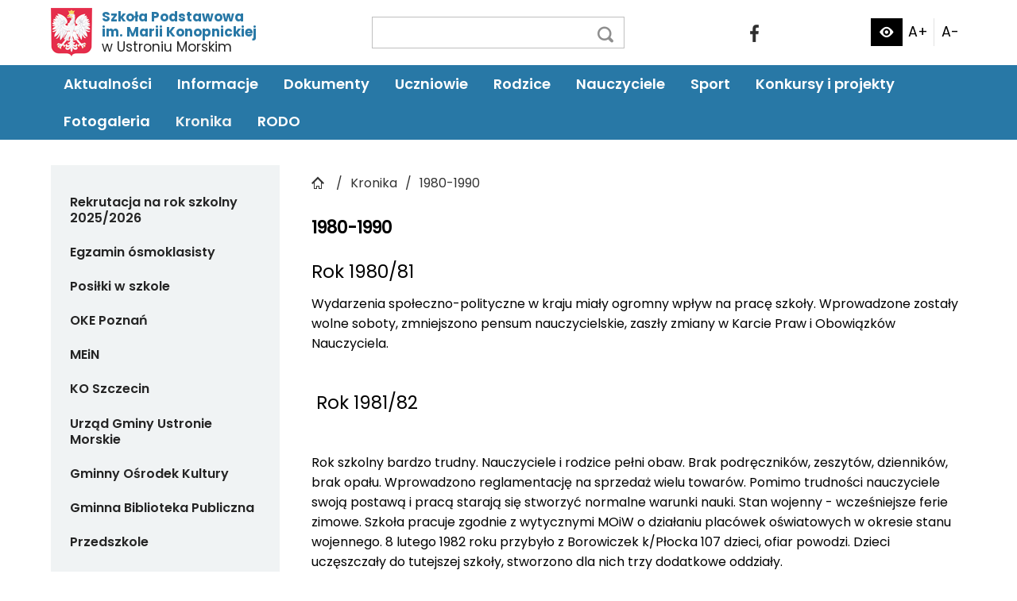

--- FILE ---
content_type: text/html; charset=utf-8
request_url: http://szkola.ustronie-morskie.pl/552/1980-1990
body_size: 7014
content:
<!DOCTYPE html>
<html itemscope itemtype="http://schema.org/WebPage" lang="pl">
<head>
<meta charset="UTF-8" />
<title>1980-1990 - Szkoła Podstawowa im. Marii Konopnickiej w Ustroniu Morskim</title>
<meta name="keywords" content="" />
<meta name="description" content="" />
<meta name="robots" content="index,follow" />
<meta name="designer" content="JW Web Development" />
<meta name="author" content="Web-Ray Krzysztof Kukliński" />
<meta name="viewport" content="width=device-width, initial-scale=1" />
<meta name="HandheldFriendly" content="True" />
<meta name="MobileOptimized" content="320" />
<base href="http://szkola.ustronie-morskie.pl/" />
<link rel="stylesheet" href="public/css/bootstrap.min.css" /><link rel="stylesheet" href="public/admin/css/icons/icomoon/styles.css" /><link rel="stylesheet" href="public/admin/css/colors.min.css" /><link rel="stylesheet" href="public/css/sizes/0.css" id="csssize" /><script src="public/js/jquery-min.js"></script><script src="public/js/bootstrap.bundle.min.js"></script><script src="public/admin/js/plugins/notifications/sweet_alert.min.js"></script><script src="public/js/js.cookie.js"></script><script src="public/js/cms.js"></script><script src="public/js/class/conf.js"></script><script src="public/js/i18n/pl.js"></script><script src="public/js/validation/jquery.validate.min.js"></script><script src="public/js/validation/additional-methods.min.js"></script><script src="public/js/validation/localization/messages_pl.js"></script><script src="public/js/scrollTo.js"></script><script src="public/js/dirtyforms/jquery.dirtyforms.js"></script><script src="public/js/dirtyforms/dialogs/bootstrap.js"></script><script src="public/js/class/coockieComm.js"></script>
<link rel='dns-prefetch' href='//fonts.googleapis.com' />
	<link href="public/css/default.css?2026-01-21-10-14-25" rel="stylesheet" />
	<link href="public/css/components.css?2026-01-21-10-14-25" rel="stylesheet" />
<link rel="icon" href="public/img/favicon.png" type="image/png" />
<meta itemprop="name" content="1980-1990 - Szkoła Podstawowa im. Marii Konopnickiej w Ustroniu Morskim" /><meta property="og:title" content="1980-1990 - Szkoła Podstawowa im. Marii Konopnickiej w Ustroniu Morskim" /><meta property="og:site_name" content="Szkoła Podstawowa im. Marii Konopnickiej w Ustroniu Morskim" /><script>
var conf = new Conf();
conf.setData({
    domain: 'szkola.ustronie-morskie.pl',
    debug: true,
    defaultCookieExpires: 7,
    loginextend: 0,
    loginextend_duration: '120000',
    ays: true,
    crtoken: '859d05daba5ef4c9675c55054e08a893',
    path: 'http://szkola.ustronie-morskie.pl/'
});
cms.lang = cmslang;
cms.init(conf);
</script>
<meta property="og:type" content="article" /><script type="application/ld+json">
		{"@context":"http://schema.org",
		"@type":"WebPage",
		"headline":"1980-1990",
		"inLanguage":"pl-PL",
		"mainEntityOfPage":"http://szkola.ustronie-morskie.pl/552/1980-1990",
		"name":"1980-1990",
		"datePublished": "2022-10-13",
		"dateModified": "2022-10-13",
		"url":"http://szkola.ustronie-morskie.pl/552/1980-1990"
		}
		</script><link rel="canonical" href="http://szkola.ustronie-morskie.pl/552/1980-1990" />
</head><body class="body body--subpage">

<ul class="skiplinks">
	<li class="skiplinks__item"><a class="skiplinks__link" href="#g_menu">przejdź do menu głównego</a></li>
	<li class="skiplinks__item"><a class="skiplinks__link" href="index.php#news">przejdź do sekcji Aktualności</a></li>
	<li class="skiplinks__item"><a class="skiplinks__link" href="index.php#events">przejdź do sekcji Wydarzenia</a></li>
	<li class="skiplinks__item"><a class="skiplinks__link" href="#footer">przejdź do menu dolnego</a></li>
</ul>

<header class="header">
	<div class="header__top">
		<div class="header__wrapper">
			<div class="header__bar">
				<div class="header__logo mb-3 mb-xl-0">
					<a href="http://szkola.ustronie-morskie.pl/"><img src="public/img/logo.png" alt="Szkoła Podstawowa im. Marii Konopnickiej w Ustroniu Morskim - logo" /></a>
					<p class="header__logoText"><strong>Szkoła Podstawowa<br />im. Marii Konopnickiej</strong><br />w Ustroniu Morskim</p>
				</div>
				<div class="header__search"><div id="search_panel"><form name="search" method="get" accept-charset="utf-8" action="http://szkola.ustronie-morskie.pl/" class="form-horizontal validate-alert" id="search"><input name="act" value="art_search" id="act_search" type="hidden" /><div class="search__wrapper"><input name="art_szuk" value="" id="art_szuk" class="form-control" maxlength="50" type="text"  required data-rule-minlength="3" data-msg-minlength="Podana fraza jest za krótka" data-msg-required=" "  /><button type="submit" id="searchp" class="btn btn-primary"></button></div></form></div></div>
				<div class="header__social">
					<a class="header__socialLink" href="https://www.facebook.com/SPUstronieMorskie" target="_blank"><img src="public/img/icons/fb.png" alt="facebook - logo" title="link do konta na Facebooku - otworzy się w nowej karcie przeglądarki internetowej" /></a>
									</div>
				<div class="header__help mb-3 mb-xl-0"><ul id="help_menu">

			<li id="ktd">			<a title="zmiana kontrastu"  href="sys/css?v=contrast"><span class="hidden">zmiana kontrastu strony</span></a>
			</li>

			<li class="big"><a id="font_big" class="set-font-size" data-inc="+1" title="większa czcionka" href="sys/fontsize?size=%2B1" ><span class="hidden">zwiększenie rozmiaru czcionki</span>A+</a></li>
			<li><a id="font_small" class="set-font-size"  data-inc="-1" title="mniejsza czcionka" href="sys/fontsize?size=-1" ><span class="hidden">zmniejszenie rozmiaru czcionki</span>A-</a></li>

		</ul>

		<script>
		cms.registerSetFontSize();
		</script></div>
			</div>
		</div>
	</div>
	<div class="header__bottom">
		<div class="header__wrapper">
			<div class="header__menu"><button id="mobnav-btn" title="pokaż / ukryj menu główne"><span class="hidden">pokaż / ukryj menu główne</span><div><span></span><span></span><span></span></div></button><nav class="layer" id="g_menu" itemscope itemtype="http://schema.org/SiteNavigationElement"><meta itemprop="name" content="Navigation Menu"><ul id="menu1"><li><a itemprop="url" class="item1" href="2/aktualnosci" ><span itemprop="name">Aktualności</span></a></li><li><a itemprop="url" class="item1" href="1/informacje" ><span itemprop="name">Informacje</span></a>
<ul class="section"><li><a itemprop="url" class="item2" href="152/dane-placowki" ><span itemprop="name">Dane Placówki</span></a></li><li><a itemprop="url" class="item2" href="2561/godzina-dostepnosci-2" ><span itemprop="name">"Godzina dostępności"</span></a></li><li><a itemprop="url" class="item2" href="153/kadra" ><span itemprop="name">Kadra</span></a></li><li><a itemprop="url" class="item2" href="154/klasy" ><span itemprop="name">Klasy</span></a></li><li><a itemprop="url" class="item2" href="155/maly-samorzad" ><span itemprop="name">Mały Samorząd</span></a></li><li><a itemprop="url" class="item2" href="156/samorzad-uczniowski-szkoly-podstawowej" ><span itemprop="name">Samorząd Uczniowski Szkoły Podstawowej</span></a></li><li><a itemprop="url" class="item2" href="174/sekretariat" ><span itemprop="name">Sekretariat</span></a></li><li><a itemprop="url" class="item2" href="175/swietlica-szkolna" ><span itemprop="name">Świetlica szkolna</span></a></li><li><a itemprop="url" class="item2" href="176/biblioteka" ><span itemprop="name">Biblioteka</span></a></li><li><a itemprop="url" class="item2" href="177/pedagog-szkolny" ><span itemprop="name">Pedagog szkolny</span></a></li><li><a itemprop="url" class="item2" href="178/psycholog-szkolny" ><span itemprop="name">Psycholog szkolny</span></a></li><li><a itemprop="url" class="item2" href="179/rozklad-jazdy-gimbusa-2" ><span itemprop="name">Rozkład jazdy gimbusa</span></a></li><li><a itemprop="url" class="item2" href="2495/dni-wolne-od-zajec-dydaktycznych-2-3" ><span itemprop="name">Dni wolne od zajęć dydaktycznych</span></a></li><li><a itemprop="url" class="item2" href="14/lista-kandydatow-zakwalifikowanych-do-klasy-i-w-roku-szkolnym-202223" target="_blank" ><span itemprop="name">Rekrutacja</span></a></li><li><a itemprop="url" class="item2" href="2883/profilaktyczna-opieka-zdrowotna-nad-uczniami" ><span itemprop="name">Profilaktyczna opieka zdrowotna nad uczniami</span></a></li></ul></li><li><a itemprop="url" class="item1" href="3/dokumenty" ><span itemprop="name">Dokumenty</span></a>
<ul class="section"><li><a itemprop="url" class="item2" href="2891/statut-szkoly-podstawowej-2" ><span itemprop="name">Statut Szkoły Podstawowej</span></a></li><li><a itemprop="url" class="item2" href="182/program-wychowawczo-profilaktyczny" ><span itemprop="name">Szkolny Program Profilaktyczno-Wychowawczy</span></a></li><li><a itemprop="url" class="item2" href="https://docs.google.com/document/d/144qHfNexy_Z-n7AngnWceuZDkh9D0-WHKYM7amUFLxY/edit?usp=sharing" target="_blank" ><span itemprop="name">Szkolny Zestaw Podręczników</span></a></li><li><a itemprop="url" class="item2" href="184/kalendarz-imprez-szkolnych" ><span itemprop="name">Kalendarz Imprez Szkolnych</span></a></li><li><a itemprop="url" class="item2" href="185/pzo-i-wymagania-edukacyjne" ><span itemprop="name">Wymagania edukacyjne</span></a></li><li><a itemprop="url" class="item2" href="206/regulamin-korzystania-ze-stolowki-szkolnej" ><span itemprop="name">Regulamin korzystania ze stołówki szkolnej</span></a></li><li><a itemprop="url" class="item2" href="207/regulamin-dowozenia" ><span itemprop="name">Regulamin dowożenia</span></a></li><li><a itemprop="url" class="item2" href="208/procedury" ><span itemprop="name">Procedury</span></a></li><li><a itemprop="url" class="item2" href="2596/punktowy-system-oceniania" ><span itemprop="name">Punktowy System Oceniania</span></a></li><li><a itemprop="url" class="item2" href="2716/standardy-ochrony-maloletnich-2" ><span itemprop="name">Standardy Ochrony Małoletnich</span></a></li><li><a itemprop="url" class="item2" href="2719/standardy-ochrony-maloletnich-wersja-skrocona-dla-uczniow-i-rodzicow" ><span itemprop="name">Standardy Ochrony Małoletnich-wersja skrócona dla uczniów i rodziców</span></a></li><li><a itemprop="url" class="item2" href="3266/regulamin-systemu-resql" ><span itemprop="name">Regulamin systemu RESQL</span></a></li></ul></li><li><a itemprop="url" class="item1" href="4/uczniowie" ><span itemprop="name">Uczniowie</span></a>
<ul class="section"><li><a itemprop="url" class="item2" href="209/dzwonki" ><span itemprop="name">Dzwonki</span></a></li><li><a itemprop="url" class="item2" href="210/plan-lekcji" ><span itemprop="name">Plan lekcji</span></a></li><li><a itemprop="url" class="item2" href="179/rozklad-jazdy-gimbusa-2" ><span itemprop="name">Rozkład jazdy gimbusa</span></a></li><li><a itemprop="url" class="item2" href="212/maly-samorzad-2" ><span itemprop="name">Mały Samorząd</span></a></li><li><a itemprop="url" class="item2" href="156/samorzad-uczniowski-szkoly-podstawowej" ><span itemprop="name">Samorząd Uczniowski Szkoły Podstawowej</span></a></li><li><a itemprop="url" class="item2" href="14/lista-kandydatow-zakwalifikowanych-do-klasy-i-w-roku-szkolnym-202223" target="_blank" ><span itemprop="name">Rekrutacja</span></a></li></ul></li><li><a itemprop="url" class="item1" href="5/rodzice" ><span itemprop="name">Rodzice</span></a>
<ul class="section"><li><a itemprop="url" class="item2" href="2769/rada-rodzicow-2024-2025" ><span itemprop="name">Rada Rodziców 2024_2025</span></a></li><li><a itemprop="url" class="item2" href="2581/rada-rodzicow-202324" ><span itemprop="name">Rada Rodziców 2023/24</span></a></li><li><a itemprop="url" class="item2" href="216/rada-rodzicow" ><span itemprop="name">Rada Rodziców 2022/23</span></a></li><li><a itemprop="url" class="item2" href="14/lista-kandydatow-zakwalifikowanych-do-klasy-i-w-roku-szkolnym-202223" ><span itemprop="name">Rekrutacja</span></a></li><li><a itemprop="url" class="item2" href="2717/standardy-ochrony-maloletnich-2-3" ><span itemprop="name">Standardy Ochrony Małoletnich</span></a></li></ul></li><li><a itemprop="url" class="item1" href="6/nauczyciele" ><span itemprop="name">Nauczyciele</span></a>
<ul class="section"><li><a itemprop="url" class="item2" href="3/dokumenty" ><span itemprop="name">Dokumenty</span></a></li></ul></li><li><a itemprop="url" class="item1" href="7/sport" ><span itemprop="name">Sport</span></a></li><li><a itemprop="url" class="item1" href="50/konkursy-i-projekty" ><span itemprop="name">Konkursy i projekty</span></a>
<ul class="section"><li><a itemprop="url" class="item2" href="2905/szkola-wczoraj-i-dzis-konkurs-literacki" ><span itemprop="name">Szkoła wczoraj i dziś - konkurs poetycki</span></a></li><li><a itemprop="url" class="item2" href="2863/konkursy-przedmiotowe-2024-2025" ><span itemprop="name">Konkursy Przedmiotowe 2024_2025</span></a></li><li><a itemprop="url" class="item2" href="302/konkursy-przedmiotowe" ><span itemprop="name">Konkursy przedmiotowe</span></a></li><li><a itemprop="url" class="item2" href="289/moj-dom-moja-ojczyzna-moja-europa" ><span itemprop="name">Mój Dom, Moja Ojczyzna, Moja Europa</span></a></li><li><a itemprop="url" class="item2" href="276/moja-mala-ojczyzna-jestem-jej-czescia" ><span itemprop="name">Moja mała Ojczyzna, jestem jej częścią</span></a></li><li><a itemprop="url" class="item2" href="259/megamisja" ><span itemprop="name">MegaMisja</span></a></li><li><a itemprop="url" class="item2" href="244/fundamenty-przyszlosci-tandemowe-warsztaty-rodzinne" ><span itemprop="name">FUNDAMENTY PRZYSZŁOŚCI - tandemowe warsztaty rodzinne</span></a></li><li><a itemprop="url" class="item2" href="243/instaling" ><span itemprop="name">Insta.Ling</span></a></li><li><a itemprop="url" class="item2" href="230/zdrowo-w-sieci-zdrowo-w-realu" ><span itemprop="name">Zdrowo w Sieci - zdrowo w realu</span></a></li><li><a itemprop="url" class="item2" href="227/zdrowo-jem-wiecej-wiem" ><span itemprop="name">Zdrowo jem, więcej wiem!</span></a></li><li><a itemprop="url" class="item2" href="223/fabryka-kompetencji-kluczowych" ><span itemprop="name">Fabryka Kompetencji Kluczowych</span></a></li><li><a itemprop="url" class="item2" href="222/english-teaching-activities" ><span itemprop="name">English Teaching Activities</span></a></li></ul></li><li><a itemprop="url" class="item1" href="51/fotogaleria" ><span itemprop="name">Fotogaleria</span></a>
<ul class="section"><li><a itemprop="url" class="item2" href="324/jubileusz-60-lecia-szkoly" ><span itemprop="name">Jubileusz 60 lecia szkoły</span></a></li><li><a itemprop="url" class="item2" href="325/na-placu-budowy-czyli-jak-powstalo-gimnazjum" ><span itemprop="name">Na placu budowy, czyli jak powstało gimnazjum</span></a></li></ul></li><li class="current"><a itemprop="url" class="item1" href="52/kronika" ><span itemprop="name">Kronika</span></a>
<ul class="section"><li><a itemprop="url" class="item2" href="548/1945-1949" ><span itemprop="name">1945-1949</span></a></li><li><a itemprop="url" class="item2" href="549/1949-1960" ><span itemprop="name">1949-1960</span></a></li><li><a itemprop="url" class="item2" href="550/1960-1970" ><span itemprop="name">1960-1970</span></a></li><li><a itemprop="url" class="item2" href="551/1970-1980" ><span itemprop="name">1970-1980</span></a></li><li><a itemprop="url" class="item2" href="552/1980-1990" ><span itemprop="name">1980-1990</span></a></li><li><a itemprop="url" class="item2" href="553/1990-1995" ><span itemprop="name">1990-1995</span></a></li><li><a itemprop="url" class="item2" href="554/1995-2000" ><span itemprop="name">1995-2000</span></a></li><li><a itemprop="url" class="item2" href="559/200000" ><span itemprop="name">2000-2005</span></a></li><li><a itemprop="url" class="item2" href="570/20052006" ><span itemprop="name">2005/2006</span></a></li><li><a itemprop="url" class="item2" href="582/20062007" ><span itemprop="name">2006/2007</span></a></li><li><a itemprop="url" class="item2" href="593/20072008" ><span itemprop="name">2007/2008</span></a></li><li><a itemprop="url" class="item2" href="604/20082009" ><span itemprop="name">2008/2009</span></a></li><li><a itemprop="url" class="item2" href="615/20092010" ><span itemprop="name">2009/2010</span></a></li><li><a itemprop="url" class="item2" href="626/20102011" ><span itemprop="name">2010/2011</span></a></li><li><a itemprop="url" class="item2" href="637/20112012" ><span itemprop="name">2011/2012</span></a></li><li><a itemprop="url" class="item2" href="648/20122013" ><span itemprop="name">2012/2013</span></a></li><li><a itemprop="url" class="item2" href="650/20132014" ><span itemprop="name">2013/2014</span></a></li><li><a itemprop="url" class="item2" href="949/20142015" ><span itemprop="name">2014/2015</span></a></li><li><a itemprop="url" class="item2" href="1178/20152016" ><span itemprop="name">2015/2016</span></a></li><li><a itemprop="url" class="item2" href="1399/20162017" ><span itemprop="name">2016/2017</span></a></li><li><a itemprop="url" class="item2" href="1562/20172018" ><span itemprop="name">2017/2018</span></a></li><li><a itemprop="url" class="item2" href="1686/20182019" ><span itemprop="name">2018/2019</span></a></li><li><a itemprop="url" class="item2" href="1945/20192020" ><span itemprop="name">2019/2020</span></a></li><li><a itemprop="url" class="item2" href="2133/20202021" ><span itemprop="name">2020/2021</span></a></li><li><a itemprop="url" class="item2" href="1846/20212022" ><span itemprop="name">2021/2022</span></a></li><li><a itemprop="url" class="item2" href="3021/2022-2023" ><span itemprop="name">2022/2023</span></a></li><li><a itemprop="url" class="item2" href="3022/20232024" ><span itemprop="name">2023/2024</span></a></li></ul></li><li><a itemprop="url" class="item1" href="2862/rodo-2" ><span itemprop="name">RODO</span></a></li></ul></nav><script>
			$(document).ready(function(){

				$('#mobnav-btn').on("click",function () { $('HTML').toggleClass("xactive"); } );

				$('#menu1 .sub > A').on("click",function () {
					if($('HTML').hasClass("xactive")){
						$(this).parent().toggleClass("open");
						return false;
					}
				});


			});
			</script></div>
		</div>
	</div>
</header>

<main><div class="body__wrapper">

<div class="wrapper">
	<div class="wrapper__left">
		<nav class="sidemenu" itemscope itemtype="http://schema.org/SiteNavigationElement"><ul class="sidemenu__list"><li class="sidemenu__item"><a class="sidemenu__link" itemprop="url" href="14/lista-kandydatow-zakwalifikowanych-do-klasy-i-w-roku-szkolnym-202223" ><span itemprop="name">Rekrutacja na rok szkolny 2025/2026</span></a></li><li class="sidemenu__item"><a class="sidemenu__link" itemprop="url" href="15/egzamin-osmoklasisty" ><span itemprop="name">Egzamin ósmoklasisty</span></a></li><li class="sidemenu__item"><a class="sidemenu__link" itemprop="url" href="2870/posilki-w-szkole" ><span itemprop="name">Posiłki w szkole</span></a></li><li class="sidemenu__item"><a class="sidemenu__link" itemprop="url" href="https://www.oke.poznan.pl/index.php" target="_blank" ><span itemprop="name">OKE Poznań</span></a></li><li class="sidemenu__item"><a class="sidemenu__link" itemprop="url" href="https://www.gov.pl/web/edukacja-i-nauka" target="_blank" ><span itemprop="name">MEiN</span></a></li><li class="sidemenu__item"><a class="sidemenu__link" itemprop="url" href="http://www.kuratorium.szczecin.pl/" target="_blank" ><span itemprop="name">KO Szczecin</span></a></li><li class="sidemenu__item"><a class="sidemenu__link" itemprop="url" href="http://www.ustronie-morskie.pl/" target="_blank" ><span itemprop="name">Urząd Gminy Ustronie Morskie</span></a></li><li class="sidemenu__item"><a class="sidemenu__link" itemprop="url" href="http://www.gok.ustronie-morskie.pl/" target="_blank" ><span itemprop="name">Gminny Ośrodek Kultury</span></a></li><li class="sidemenu__item"><a class="sidemenu__link" itemprop="url" href="http://biblioteka.ustronie-morskie.pl/" target="_blank" ><span itemprop="name">Gminna Biblioteka Publiczna</span></a></li><li class="sidemenu__item"><a class="sidemenu__link" itemprop="url" href="http://przedszkole.ustronie-morskie.pl/" target="_blank" ><span itemprop="name">Przedszkole</span></a></li><li class="sidemenu__item"><a class="sidemenu__link" itemprop="url" href="http://www.gops.ustronie-morskie.pl/" target="_blank" ><span itemprop="name">GOPS</span></a></li><li class="sidemenu__item"><a class="sidemenu__link" itemprop="url" href="16/uks-sokol" ><span itemprop="name">UKS Sokół</span></a></li><li class="sidemenu__item"><a class="sidemenu__link" itemprop="url" href="18/znp-oddzial-ustronie-morskie" ><span itemprop="name">ZNP Oddział Ustronie Morskie</span></a></li><li class="sidemenu__item"><a class="sidemenu__link" itemprop="url" href="19/bezpieczny-internet" ><span itemprop="name">Bezpieczny Internet</span></a></li><li class="sidemenu__item"><a class="sidemenu__link" itemprop="url" href="20/pierwsza-pomoc" ><span itemprop="name">Pierwsza pomoc</span></a></li><li class="sidemenu__item"><a class="sidemenu__link" itemprop="url" href="https://domoweswietliczaki.blogspot.com/" target="_blank" ><span itemprop="name">Domowe Świetliczaki</span></a></li></ul></nav><div class="sidebanner"><div class="sidebanner__item"><a href="axp/klik/20"  target="_self"><img src="http://szkola.ustronie-morskie.pl/upload/axp/20_librus_3.jpg" width="315" height="80" alt="Dziennik elektroniczny" /></a></div><div class="sidebanner__item"><a href="axp/klik/33"  target="_self"><img src="http://szkola.ustronie-morskie.pl/upload/axp/33_bip.jpg" width="315" height="80" alt="BIP" /></a></div></div>	</div>

	
	<div class="wrapper__right">
<div class="breadcrumb-line"><ul class="breadcrumb" itemscope itemtype="http://schema.org/BreadcrumbList">
<li class="breadcrumb-item"><a itemprop="mainEntityOfPage" href="http://szkola.ustronie-morskie.pl/"><i class="icon-home8 mr-1"></i></a></li>
<li class="breadcrumb-item" itemprop="itemListElement" itemscope itemtype="http://schema.org/ListItem"><a itemprop="item" href="52/kronika"><span itemprop="name">Kronika</span><meta itemprop="position" content="1" /></a></li><li class="breadcrumb-item" itemprop="itemListElement" itemscope itemtype="http://schema.org/ListItem"><a itemprop="item" href="552/1980-1990"><span itemprop="name">1980-1990</span><meta itemprop="position" content="2" /></a></li></ul></div><article><h1 class="header__title">1980-1990</h1><div class="newline"><div class="newline"><h2 style="text-align:left;">Rok 1980/81</h2>

<p>Wydarzenia społeczno-polityczne w kraju miały ogromny wpływ na pracę szkoły. Wprowadzone zostały wolne soboty, zmniejszono pensum nauczycielskie, zaszły zmiany w Karcie Praw i Obowiązków Nauczyciela.</p>

<p> </p>

<h2> Rok 1981/82</h2>

<p> </p>

<p>Rok szkolny bardzo trudny. Nauczyciele i rodzice pełni obaw. Brak podręczników, zeszytów, dzienników, brak opału. Wprowadzono reglamentację na sprzedaż wielu towarów. Pomimo trudności nauczyciele swoją postawą i pracą starają się stworzyć normalne warunki nauki. Stan wojenny - wcześniejsze ferie zimowe. Szkoła pracuje zgodnie z wytycznymi MOiW o działaniu placówek oświatowych w okresie stanu wojennego. 8 lutego 1982 roku przybyło z Borowiczek k/Płocka 107 dzieci, ofiar powodzi. Dzieci uczęszczały do&nbsp;tutejszej szkoły, stworzono dla nich trzy dodatkowe oddziały.</p>

<p> </p>

<h2> Rok 1982/83</h2>

<p> </p>

<p>Pomimo trudności i dolegliwości stanu wojennego zajęcia szkolne przebiegały normalnie.</p>

<p> </p>

<h2> Rok 1983/84</h2>

<p> </p>

<p>Nadal obowiązuje ustawa o funkcjonowaniu państwa w okresie przezwyciężania kryzysu, ograniczająca uprawnienia Rady Pedagogicznej. Szkoła funkcjonuje normalnie, realizuje wszystkie założenia planu pracy szkoły.</p>

<p> </p>

<h2> Rok 1984/85 </h2>

<p> </p>

<p>Rozpoczęto rozbudowę szkoły. ZPW "Tomtex' z Tomaszowa Maz. nawiazują umowę o organizacji kolonii letnich i inwestuje w rozbudowie szkoły.</p>

<p> </p>

<h2>Rok 1985/86</h2>

<p> </p>

<p>Funkcję dyrektora szkoły obejmuje E. Koźmiński. Mimo trwającej rozbudowy, której skutki były odczuwalne w codziennej pracy, był to udany rok szkolny. Szkoła odniosła wiele sukcesów w różnych dziedzinach. Wprowadzono egzamin końcowy klas VII.</p>

<p> </p>

<h2> Rok 1986/87</h2>

<p> </p>

<p>Rok wytężonej pracy, której skutki widoczne były w sukcesach szkoły, uczniów i nauczycieli.</p>

<p> </p>

<h2> Rok 1987/88</h2>

<p> </p>

<p>W ramach SKS uczniowie klas IV rozpoczęli naukę pływania na basenie w Podczelu. Podjęte działania będą kontynuowane w latach następnych. Harcerze uczestniczą w Zlocie Chorągwi.</p>

<p> </p>

<h2> Rok 1988/89</h2>

<p> </p>

<p>Zakończono rozbudowę szkoły. Dobudowano I piętro (4 sale lek., pełno wymiarową salę gimnastyczną z zapleczem, stołówkę, kuchnię, bibliotekę i gabinet lekarski).</p>

<p> </p>

<h2> Rok 1989/90</h2>

<p> </p>

<p>Wprowadzono lekcje języka niemieckiego i angielskiego w formie zajęć nadobowiązkowych.</p>

<p>Samorząd Uczniowski rozpoczął wydawanie gazetki 'Wiadomości spod ławki', później kontynuowane to jest jako gazetka „Wymyk". Funkcję z-cy dyrektora obejmuje R. Sierocka.</p></div></div></article></div></div>


</div></main>

<footer id="footer" class="footer"><div class="footer__wrapper">
	<div class="contact__wrapper"><div class="contact__item"><p>Szkoła Podstawowa im. Marii Konopnickiej w Ustroniu Morskim<br />
ul. Wojska Polskiego 8, 78-111 Ustronie Morskie<br />
tel. <a href="tel:+48943515528">94 35 15 528</a><br />
<a href="mailto:szkola@ustronie-morskie.pl">szkola@ustronie-morskie.pl</a></p></div><nav id="d_menu" class="contact__item contact__item--small" itemscope itemtype="http://schema.org/SiteNavigationElement"><ul><li><a itemprop="url" href="https://zs.bip.ustronie-morskie.pl/bip" target="_blank" ><span itemprop="name">BIP</span></a></li><li><a itemprop="url" href="https://portal.librus.pl/rodzina" target="_blank" ><span itemprop="name">Librus</span></a></li><li><a itemprop="url" href="12/kontakt-2" ><span itemprop="name">Kontakt</span></a></li></ul></nav></div>	<div class="footer__elem">&copy; 2026 Urząd Gminy Ustronie Morskie</div>
	<div class="footer__elem"><a class="footer__link" href="https://jw-webdev.info" target="_blank" title="Projektowanie stron Toruń">Projektowanie stron Toruń</a></div>
</div></footer>


<script>
			$(document).ready(function() {
             var confCookie = new Conf();
             confCookie.setData({
                 commId: 'comm_',
                 commPlacement: 'body',
                 url: 'http://szkola.ustronie-morskie.pl/art/comm?idtf2=cookiecomm',
                 coockieName: 'comm_cookie'
             });
             coockieComm.init(confCookie);
			});
			</script>
</body></html>

--- FILE ---
content_type: text/css
request_url: http://szkola.ustronie-morskie.pl/public/css/default.css?2026-01-21-10-14-25
body_size: 4210
content:
@charset "UTF-8";
@import url("https://fonts.googleapis.com/css2?family=Poppins:wght@200;300;400;500;600;700;800&display=swap");
* {
  box-sizing: border-box;
}

.body {
  font-size: 16px;
  font-weight: 400;
  font-family: Poppins, Calibri, sans-serif;
  line-height: 1.6;
  color: #000000;
  background-color: #ffffff;
}
.body.body--subpage .header__title {
  padding-bottom: 1.5rem;
}

.body__wrapper {
  padding: 2rem 0;
}

img,
embed,
object,
video {
  max-width: 100%;
  height: auto !important;
}

iframe {
  max-width: 100%;
}

.header__title {
  margin: 0;
  padding-bottom: 0.5rem;
  font-size: 1.375rem;
  font-weight: 600;
  color: #000000;
  letter-spacing: -1px;
  line-height: 1.3;
  text-align: left;
  text-transform: initial;
}

a {
  color: #000000;
  text-decoration: none;
  -webkit-transition: color 0.2s ease;
  -moz-transition: color 0.2s ease;
  -o-transition: color 0.2s ease;
  transition: color 0.2s ease;
}
a:hover {
  color: #2878a6;
}
a:focus {
  outline: 3px solid #720202;
}

#scrollTop {
  position: fixed;
  right: 15px;
  bottom: 15px;
  z-index: 50;
  background-color: rgba(0, 0, 0, 0.8);
  display: none;
}
#scrollTop a {
  display: block;
  width: 100%;
  height: 100%;
  padding: 6px 12px;
  font-size: 25px;
  color: #000000;
}
#scrollTop a:hover {
  color: #ff0000;
}

.skiplinks {
  position: absolute;
  top: 1rem;
  left: 1rem;
  margin: 0;
  padding: 0;
  list-style-type: none;
}

.skiplinks__link {
  position: absolute;
  left: -9999px;
  padding: 0.35rem 1.5rem;
  color: #ffffff;
  white-space: nowrap;
  background-color: #9e2948;
  border-radius: 3px;
}
.skiplinks__link:hover {
  color: #dddddd;
}
.skiplinks__link:focus {
  left: 0;
}

.header__top {
  padding: 0.65rem 0;
}

.header__wrapper {
  width: 1400px;
  max-width: 90%;
  margin: auto;
}

.header__bar {
  display: -webkit-box;
  display: -moz-box;
  display: -ms-flexbox;
  display: -webkit-flex;
  display: flex;
  -webkit-box-pack: space-between;
  -moz-box-pack: space-between;
  -ms-flex-pack: space-between;
  -webkit-justify-content: space-between;
  justify-content: space-between;
  -webkit-box-align: center;
  -moz-box-align: center;
  -ms-flex-align: center;
  -webkit-align-items: center;
  align-items: center;
  -webkit-flex-wrap: wrap;
  -ms-flex-wrap: wrap;
  flex-wrap: wrap;
}

.header__bottom {
  background-color: #2878a6;
}

.header__logo {
  display: -webkit-box;
  display: -moz-box;
  display: -ms-flexbox;
  display: -webkit-flex;
  display: flex;
  -webkit-box-pack: flex-start;
  -moz-box-pack: flex-start;
  -ms-flex-pack: flex-start;
  -webkit-justify-content: flex-start;
  justify-content: flex-start;
  -webkit-box-align: center;
  -moz-box-align: center;
  -ms-flex-align: center;
  -webkit-align-items: center;
  align-items: center;
  -webkit-flex-wrap: nowrap;
  -ms-flex-wrap: nowrap;
  flex-wrap: nowrap;
}

.header__logoText {
  padding-left: 0.75rem;
  font-size: 1.0625rem;
  color: #242424;
  line-height: 1.15;
}
.header__logoText strong {
  color: #2878a6;
}

.header__social {
  display: -webkit-box;
  display: -moz-box;
  display: -ms-flexbox;
  display: -webkit-flex;
  display: flex;
  -webkit-box-pack: flex-start;
  -moz-box-pack: flex-start;
  -ms-flex-pack: flex-start;
  -webkit-justify-content: flex-start;
  justify-content: flex-start;
  -webkit-box-align: center;
  -moz-box-align: center;
  -ms-flex-align: center;
  -webkit-align-items: center;
  align-items: center;
  -webkit-flex-wrap: nowrap;
  -ms-flex-wrap: nowrap;
  flex-wrap: nowrap;
}
.header__social img {
  -webkit-filter: grayscale(100%);
  filter: grayscale(100%);
  -webkit-transition: filter 0.3s ease;
  -moz-transition: filter 0.3s ease;
  -o-transition: filter 0.3s ease;
  transition: filter 0.3s ease;
}

.header__socialLink {
  display: block;
  padding: 0 0.75rem;
}
.header__socialLink:not(:last-child) {
  border-right: 1px solid #e2e2e2;
}
.header__socialLink:hover img {
  -webkit-filter: grayscale(0%);
  filter: grayscale(0%);
}

#g_menu {
  width: 100%;
  margin: auto;
}

#menu1 {
  display: -webkit-box;
  display: -moz-box;
  display: -ms-flexbox;
  display: -webkit-flex;
  display: flex;
  -webkit-box-pack: flex-start;
  -moz-box-pack: flex-start;
  -ms-flex-pack: flex-start;
  -webkit-justify-content: flex-start;
  justify-content: flex-start;
  -webkit-box-align: stretch;
  -moz-box-align: stretch;
  -ms-flex-align: stretch;
  -webkit-align-items: stretch;
  align-items: stretch;
  -webkit-flex-wrap: wrap;
  -ms-flex-wrap: wrap;
  flex-wrap: wrap;
  margin: 0;
  padding: 0;
}
#menu1 * {
  margin: 0;
  padding: 0;
  list-style: none;
  z-index: 900;
}
#menu1 li {
  position: relative;
  white-space: nowrap;
}
#menu1 li a {
  display: block;
  position: relative;
}
#menu1 li a.item1 {
  padding: 0.75rem 1rem;
  font-size: 1.125rem;
  font-weight: 600;
  color: #ffffff;
  letter-spacing: 0;
  line-height: 1.3;
  text-align: left;
  text-transform: initial;
}
#menu1 li.sfHover a.item1:hover, #menu1 li.sfHover a.current:hover,
#menu1 li a.item1:hover, #menu1 li.current a.item1 {
  color: #f0f3f4;
}
#menu1 li:hover > ul, #menu1 li.sfHover > ul {
  opacity: 0;
  visibility: hidden;
}
#menu1 li ul {
  position: absolute;
  left: 10px;
  top: 100%;
  z-index: 1;
  -webkit-box-shadow: 3px 3px 14px rgba(0, 0, 0, 0.1);
  box-shadow: 3px 3px 14px rgba(0, 0, 0, 0.1);
  -webkit-transition: opacity 0.2s ease-in-out, visibility 0.2s ease-in-out;
  -moz-transition: opacity 0.2s ease-in-out, visibility 0.2s ease-in-out;
  -o-transition: opacity 0.2s ease-in-out, visibility 0.2s ease-in-out;
  transition: opacity 0.2s ease-in-out, visibility 0.2s ease-in-out;
  opacity: 0;
  visibility: hidden;
}
#menu1 li ul li {
  width: 240px;
  white-space: normal;
  text-align: left;
}
#menu1 li ul li a.item2 {
  padding: 0.7rem;
  font-size: 1rem;
  font-weight: 400;
  color: #000000;
  letter-spacing: 0;
  line-height: 1.3;
  text-align: left;
  text-transform: initial;
  background-color: #ffffff;
}
#menu1 li ul li a.item2:hover {
  color: #2878a6;
}
#menu1 li ul li ul {
  top: 0;
  left: 100%;
}

#mobnav-btn {
  width: 35px;
  height: 35px;
  position: absolute;
  top: 10px;
  right: 10px;
  background: #ffffff;
  border: none;
  cursor: pointer;
  display: none;
}
#mobnav-btn:hover {
  opacity: 0.8;
}
#mobnav-btn div {
  height: 100%;
  margin: auto;
  position: relative;
}
#mobnav-btn span {
  width: 100%;
  height: 2px;
  display: block;
  position: absolute;
  background-color: #000000;
  -webkit-transition: transform 0.2s ease-in-out;
  -moz-transition: transform 0.2s ease-in-out;
  -o-transition: transform 0.2s ease-in-out;
  transition: transform 0.2s ease-in-out;
}
#mobnav-btn span:first-child {
  top: 7px;
}
#mobnav-btn span:nth-last-child(2) {
  width: 75%;
  top: 15px;
  right: 0;
}
#mobnav-btn span:last-child {
  top: 23px;
}

.xactive #menu1 .sub a.item1::after {
  content: "";
  position: absolute;
  top: 0;
  right: 10px;
  width: 19px;
  height: 29px;
  margin-left: 10px;
  font-family: icomoon;
  text-align: center;
  color: #000000;
  display: none;
}

.xactive #mobnav-btn {
  z-index: 1000;
}
.xactive #mobnav-btn span:first-child {
  -webkit-transform: translateY(8px) rotate(45deg);
  -moz-transform: translateY(8px) rotate(45deg);
  -ms-transform: translateY(8px) rotate(45deg);
  -o-transform: translateY(8px) rotate(45deg);
  transform: translateY(8px) rotate(45deg);
}
.xactive #mobnav-btn span:nth-last-child(2) {
  display: none;
}
.xactive #mobnav-btn span:last-child {
  -webkit-transform: translateY(-8px) rotate(-45deg);
  -moz-transform: translateY(-8px) rotate(-45deg);
  -ms-transform: translateY(-8px) rotate(-45deg);
  -o-transform: translateY(-8px) rotate(-45deg);
  transform: translateY(-8px) rotate(-45deg);
}

#search_panel {
  width: 350px;
  margin: auto;
  padding: 0 1rem;
  text-align: center;
}
#search_panel.title {
  padding-bottom: 2rem;
  font-size: 2rem;
}
#search_panel #art_szuk {
  height: 40px;
  padding-left: 1rem;
  padding-right: 3rem;
  line-height: 1.2;
  border: 1px solid #bfbfbf;
  border-radius: 0;
}

.search__wrapper {
  position: relative;
}

#searchp {
  position: absolute;
  top: 0;
  right: 0;
  font-size: 1.25rem;
  font-family: icomoon;
  color: #8e8e8e;
  background: none;
  border: none;
}

#d_menu ul {
  display: -webkit-box;
  display: -moz-box;
  display: -ms-flexbox;
  display: -webkit-flex;
  display: flex;
  -webkit-box-pack: flex-end;
  -moz-box-pack: flex-end;
  -ms-flex-pack: flex-end;
  -webkit-justify-content: flex-end;
  justify-content: flex-end;
  -webkit-box-align: stretch;
  -moz-box-align: stretch;
  -ms-flex-align: stretch;
  -webkit-align-items: stretch;
  align-items: stretch;
  -webkit-flex-wrap: wrap;
  -ms-flex-wrap: wrap;
  flex-wrap: wrap;
  width: 100%;
  margin: auto;
  padding: 0;
  list-style-type: none;
}
#d_menu ul li {
  padding-left: 1.5rem;
  padding-bottom: 1rem;
  text-align: right;
}

.slider {
  width: 100%;
  max-width: 100%;
  margin: auto;
  position: relative;
}

.slider__wrapper {
  width: inherit;
  max-width: inherit;
}

.slider__image {
  width: inherit;
  max-width: inherit;
  height: inherit;
}
.slider__image img {
  width: 100%;
}

.slider__naw {
  width: inherit;
  max-width: inherit;
  height: 100%;
  position: absolute;
  top: 0;
  left: 0;
  z-index: 100;
}

.slider__nawLink {
  position: absolute;
  top: 50%;
  left: 0;
  padding: 1rem 0;
  font-size: 1.5rem;
  font-family: icomoon;
  color: #778589;
  line-height: 1;
  vertical-align: middle;
  background-color: #ffffff;
  -webkit-transform: translateY(-50%);
  -moz-transform: translateY(-50%);
  -ms-transform: translateY(-50%);
  -o-transform: translateY(-50%);
  transform: translateY(-50%);
}
.slider__nawLink:hover {
  color: #ffffff;
  background-color: #000000;
}
.slider__nawLink#prevp {
  padding-left: 0.15rem;
  padding-right: 0.5rem;
}
.slider__nawLink#nextp {
  left: auto;
  right: 0;
  padding-left: 0.5rem;
  padding-right: 0.15rem;
}

.slider__descriptionWrapper {
  width: 1600px;
  max-width: inherit;
  height: inherit;
  position: absolute;
  top: 0;
  left: 50%;
  z-index: 100;
  -webkit-transform: translateX(-50%);
  -moz-transform: translateX(-50%);
  -ms-transform: translateX(-50%);
  -o-transform: translateX(-50%);
  transform: translateX(-50%);
}

.slider__description {
  width: 90%;
  position: absolute;
  top: 65%;
  left: 50%;
  -webkit-transform: translateX(-50%);
  -moz-transform: translateX(-50%);
  -ms-transform: translateX(-50%);
  -o-transform: translateX(-50%);
  transform: translateX(-50%);
  color: #ffffff;
  line-height: 1.15;
  text-align: center;
  text-transform: uppercase;
}

.slider__title {
  font-size: 4rem;
  font-weight: 700;
  letter-spacing: -1px;
}

.slider__excerpt {
  font-size: 2.5rem;
  font-weight: 600;
}

.section__wrapper {
  padding: 2rem 0;
}

.footer {
  margin: 0;
  padding: 0;
  color: #ffffff;
  background-color: #2878a6;
}
.footer a {
  color: #ffffff;
}
.footer a:hover {
  color: #f0f3f4;
}

.footer__wrapper {
  width: 1400px;
  max-width: 90%;
  margin: auto;
  padding-top: 2rem;
  padding-bottom: 1rem;
}

.footer__elem {
  font-size: 0.8125rem;
  padding: 0.35rem 0;
  text-align: right;
  line-height: 1.3;
}

.footer__link {
  color: #ffffff;
}
.footer__link:hover {
  color: #f0f3f4;
}

.contact__wrapper {
  display: -webkit-box;
  display: -moz-box;
  display: -ms-flexbox;
  display: -webkit-flex;
  display: flex;
  -webkit-box-pack: flex-start;
  -moz-box-pack: flex-start;
  -ms-flex-pack: flex-start;
  -webkit-justify-content: flex-start;
  justify-content: flex-start;
  -webkit-box-align: stretch;
  -moz-box-align: stretch;
  -ms-flex-align: stretch;
  -webkit-align-items: stretch;
  align-items: stretch;
  -webkit-flex-wrap: wrap;
  -ms-flex-wrap: wrap;
  flex-wrap: wrap;
}

.contact__item {
  -webkit-box: 65%;
  -moz-box: 65%;
  -webkit-flex: 65%;
  -ms-flex: 65%;
  flex: 65%;
  margin-bottom: 2rem;
}
.contact__item.contact__item--small {
  -webkit-box: 35%;
  -moz-box: 35%;
  -webkit-flex: 35%;
  -ms-flex: 35%;
  flex: 35%;
}

.wrapper {
  display: -webkit-box;
  display: -moz-box;
  display: -ms-flexbox;
  display: -webkit-flex;
  display: flex;
  -webkit-box-pack: flex-start;
  -moz-box-pack: flex-start;
  -ms-flex-pack: flex-start;
  -webkit-justify-content: flex-start;
  justify-content: flex-start;
  -webkit-box-align: stretch;
  -moz-box-align: stretch;
  -ms-flex-align: stretch;
  -webkit-align-items: stretch;
  align-items: stretch;
  -webkit-flex-wrap: wrap;
  -ms-flex-wrap: wrap;
  flex-wrap: wrap;
  width: 1400px;
  max-width: 90%;
  margin: 0 auto;
}
.wrapper.wrapper--logotypes {
  display: block;
  padding-top: 0;
}

.wrapper__left {
  -webkit-box: 25%;
  -moz-box: 25%;
  -webkit-flex: 25%;
  -ms-flex: 25%;
  flex: 25%;
}

.wrapper__right {
  -webkit-box: 75%;
  -moz-box: 75%;
  -webkit-flex: 75%;
  -ms-flex: 75%;
  flex: 75%;
  padding-left: 2.5rem;
}

.sidemenu {
  background-color: #f0f3f4;
}

.sidemenu__list {
  margin: 0;
  padding: 1rem;
  list-style-type: none;
}

.sidemenu__item.sidemenu__item--current .sidemenu__link {
  color: #ffffff;
  background-color: #2878a6;
}

.sidemenu__link {
  display: block;
  margin: 1.15rem 0;
  padding: 0.15rem 0.5rem;
  font-weight: 600;
  color: #242424;
  line-height: 1.3;
  text-transform: initial;
  -webkit-transition: all 0.2s ease;
  -moz-transition: all 0.2s ease;
  -o-transition: all 0.2s ease;
  transition: all 0.2s ease;
}
.sidemenu__link:hover {
  color: #ffffff;
  background-color: #2878a6;
}

.sidebanner {
  margin-top: 2rem;
}
.sidebanner img {
  width: 100%;
}

.sidebanner__item {
  margin-bottom: 1.25rem;
}

.line {
  width: 100%;
  height: 7px;
  margin: 1rem 0;
  border: none;
  background-color: #ecf0f1;
}

.morebutton {
  display: inline-block;
  margin-top: 1rem;
  padding: 0.5rem 1rem;
  font-size: 0.875rem;
  color: #778589;
  line-height: 1;
  border: 1px solid #778589;
}

.morebutton__icon {
  padding-left: 1rem;
  font-size: 1.375rem;
  font-family: icomoon;
  vertical-align: middle;
}

.news {
  display: -webkit-box;
  display: -moz-box;
  display: -ms-flexbox;
  display: -webkit-flex;
  display: flex;
  -webkit-box-pack: flex-start;
  -moz-box-pack: flex-start;
  -ms-flex-pack: flex-start;
  -webkit-justify-content: flex-start;
  justify-content: flex-start;
  -webkit-box-align: stretch;
  -moz-box-align: stretch;
  -ms-flex-align: stretch;
  -webkit-align-items: stretch;
  align-items: stretch;
  -webkit-flex-wrap: wrap;
  -ms-flex-wrap: wrap;
  flex-wrap: wrap;
  margin: 0 -0.75rem;
}

.news__item {
  -webkit-box: 0 1 calc(33.33% - 1.5rem);
  -moz-box: 0 1 calc(33.33% - 1.5rem);
  -webkit-flex: 0 1 calc(33.33% - 1.5rem);
  -ms-flex: 0 1 calc(33.33% - 1.5rem);
  flex: 0 1 calc(33.33% - 1.5rem);
  margin: 0.75rem;
}

.news__image img {
  width: 100%;
}

.news__link {
  display: block;
}
.news__link:hover .news__text {
  background-color: #2878a6;
}
.news__link:hover .news__title {
  color: #ffffff;
}
.news__link:hover .news__date {
  color: #bfc8ca;
}

.news__text {
  padding: 0.75rem 1.25rem;
  background-color: #f3f5f7;
  -webkit-transition: background-color 0.3s ease;
  -moz-transition: background-color 0.3s ease;
  -o-transition: background-color 0.3s ease;
  transition: background-color 0.3s ease;
}

.news__title {
  margin-bottom: 2.5rem;
  font-size: 1.125rem;
  font-weight: 600;
  color: #000000;
  line-height: 1.3;
  -webkit-transition: color 0.3s ease;
  -moz-transition: color 0.3s ease;
  -o-transition: color 0.3s ease;
  transition: color 0.3s ease;
}

.news__date {
  font-size: 0.875rem;
  color: #778589;
  -webkit-transition: color 0.3s ease;
  -moz-transition: color 0.3s ease;
  -o-transition: color 0.3s ease;
  transition: color 0.3s ease;
}

.others {
  display: -webkit-box;
  display: -moz-box;
  display: -ms-flexbox;
  display: -webkit-flex;
  display: flex;
  -webkit-box-pack: flex-start;
  -moz-box-pack: flex-start;
  -ms-flex-pack: flex-start;
  -webkit-justify-content: flex-start;
  justify-content: flex-start;
  -webkit-box-align: stretch;
  -moz-box-align: stretch;
  -ms-flex-align: stretch;
  -webkit-align-items: stretch;
  align-items: stretch;
  -webkit-flex-wrap: wrap;
  -ms-flex-wrap: wrap;
  flex-wrap: wrap;
}

.others__events {
  -webkit-box: 66.66%;
  -moz-box: 66.66%;
  -webkit-flex: 66.66%;
  -ms-flex: 66.66%;
  flex: 66.66%;
  padding-right: 0.5rem;
}

.others__ads {
  -webkit-box: 33.33%;
  -moz-box: 33.33%;
  -webkit-flex: 33.33%;
  -ms-flex: 33.33%;
  flex: 33.33%;
  padding-left: 1rem;
}

.events {
  display: -webkit-box;
  display: -moz-box;
  display: -ms-flexbox;
  display: -webkit-flex;
  display: flex;
  -webkit-box-pack: flex-start;
  -moz-box-pack: flex-start;
  -ms-flex-pack: flex-start;
  -webkit-justify-content: flex-start;
  justify-content: flex-start;
  -webkit-box-align: stretch;
  -moz-box-align: stretch;
  -ms-flex-align: stretch;
  -webkit-align-items: stretch;
  align-items: stretch;
  -webkit-flex-wrap: wrap;
  -ms-flex-wrap: wrap;
  flex-wrap: wrap;
  margin: 0 -0.75rem;
}

.events__item {
  -webkit-box: 0 1 calc(50% - 1.5rem);
  -moz-box: 0 1 calc(50% - 1.5rem);
  -webkit-flex: 0 1 calc(50% - 1.5rem);
  -ms-flex: 0 1 calc(50% - 1.5rem);
  flex: 0 1 calc(50% - 1.5rem);
  margin: 0.75rem;
}
.events__item.events__item--subpage {
  -webkit-box: 0 1 calc(33.33% - 1.5rem);
  -moz-box: 0 1 calc(33.33% - 1.5rem);
  -webkit-flex: 0 1 calc(33.33% - 1.5rem);
  -ms-flex: 0 1 calc(33.33% - 1.5rem);
  flex: 0 1 calc(33.33% - 1.5rem);
}

.events__link {
  display: block;
}
.events__link:hover .events__title {
  color: #ffffff;
  background-color: #2878a6;
}

.events__image img {
  width: 100%;
}

.events__title {
  margin: 0;
  padding: 1rem 0.5rem;
  font-size: 1rem;
  font-weight: 600;
  line-height: 1.3;
  -webkit-transition: all 0.3s ease;
  -moz-transition: all 0.3s ease;
  -o-transition: all 0.3s ease;
  transition: all 0.3s ease;
}

.ads__item:not(:last-child) {
  border-bottom: 1px solid #d2dbdd;
}

.ads__title {
  margin: 0;
  font-size: 1rem;
  font-weight: 600;
  line-height: 1.3;
}

.ads__link {
  display: block;
  padding: 0.75rem;
  -webkit-transition: all 0.3s ease;
  -moz-transition: all 0.3s ease;
  -o-transition: all 0.3s ease;
  transition: all 0.3s ease;
}
.ads__link:hover {
  color: #ffffff;
  background-color: #2878a6;
}

.logotypes {
  position: relative;
  padding: 0.5rem 1.5rem;
  text-align: center;
}
.logotypes img {
  display: inline !important;
}
.logotypes .slick-track {
  display: flex !important;
  -webkit-box-pack: center;
  -moz-box-pack: center;
  -ms-flex-pack: center;
  -webkit-justify-content: center;
  justify-content: center;
  -webkit-box-align: center;
  -moz-box-align: center;
  -ms-flex-align: center;
  -webkit-align-items: center;
  align-items: center;
}
.logotypes .slick-slide {
  height: inherit !important;
}
.logotypes .slick-arrow {
  position: absolute;
  left: 0;
  top: 50%;
  font-size: 1.375rem;
  font-family: icomoon;
  color: #778589;
  border: none;
  background: transparent;
  -webkit-transform: translateY(-50%);
  -moz-transform: translateY(-50%);
  -ms-transform: translateY(-50%);
  -o-transform: translateY(-50%);
  transform: translateY(-50%);
}
.logotypes .slick-arrow.slick-next {
  left: auto;
  right: 0;
}

.logotypes__item {
  padding: 1rem 1.5rem;
}

.logotypes__image {
  min-height: 65px;
}

.logotypes__name {
  margin-top: 1rem;
  font-size: 0.8125rem;
  color: #6c6c6c;
  line-height: 1.2;
  text-transform: uppercase;
}

/* -------------------------------------    MEDIA QUERIES   ------------------------------------------*/
@media only screen and (max-width: 576px) {
  #menu1 {
    height: 0;
    -webkit-flex-wrap: wrap;
    -ms-flex-wrap: wrap;
    flex-wrap: wrap;
    margin: 0;
    padding: 0;
    opacity: 0;
    visibility: hidden;
  }
  #menu1 li {
    -webkit-box: 100%;
    -moz-box: 100%;
    -webkit-flex: 100%;
    -ms-flex: 100%;
    flex: 100%;
    padding: 0;
  }
  #menu1 li.sub a.item1::before {
    display: none;
  }
  #menu1 li a.item1 {
    padding-top: 1.25rem;
    padding-bottom: 1.25rem;
  }
  #menu1 li.open ul {
    display: block;
  }
  #menu1 li ul {
    width: 100%;
    display: none;
    position: static;
    opacity: 1;
    visibility: visible;
    -webkit-box-shadow: none;
    box-shadow: none;
    overflow: hidden;
  }
  #menu1 li ul li {
    width: 100%;
  }
  #menu1 li ul li a.item2 {
    padding: 0.65rem 1.3rem;
    line-height: 1.3;
  }

  #mobnav-btn {
    display: block;
  }

  .xactive #menu1 {
    height: auto;
    opacity: 1;
    visibility: visible;
    overflow-y: auto;
  }

  .xactive #g_menu.layer {
    height: auto;
    min-height: 100vh;
    position: absolute;
    top: 0;
    left: 0;
    z-index: 200;
    padding-top: 50px;
    overflow: hidden;
    background-color: #2878a6;
  }

  .xactive #menu1 .sub a.item1::after {
    display: block;
  }

  .header__menu {
    width: 100%;
    position: absolute;
    top: 0;
    left: 0;
  }

  .header__logo,
.header__help {
    -webkit-box-ordinal-group: 1;
    -moz-box-ordinal-group: 1;
    -webkit-order: 1;
    -ms-flex-order: 1;
    order: 1;
    -webkit-box: 50%;
    -moz-box: 50%;
    -webkit-flex: 50%;
    -ms-flex: 50%;
    flex: 50%;
  }

  .header__search {
    -webkit-box-ordinal-group: 2;
    -moz-box-ordinal-group: 2;
    -webkit-order: 2;
    -ms-flex-order: 2;
    order: 2;
    -webkit-box: 100%;
    -moz-box: 100%;
    -webkit-flex: 100%;
    -ms-flex: 100%;
    flex: 100%;
  }

  .header__help {
    padding-right: 1.5rem;
  }

  .header__social {
    -webkit-box-ordinal-group: 3;
    -moz-box-ordinal-group: 3;
    -webkit-order: 3;
    -ms-flex-order: 3;
    order: 3;
    margin-top: 1.5rem;
  }

  #help_menu {
    -webkit-box-pack: flex-end;
    -moz-box-pack: flex-end;
    -ms-flex-pack: flex-end;
    -webkit-justify-content: flex-end;
    justify-content: flex-end;
  }

  #search_panel {
    width: 100%;
    padding: 0;
  }

  .footer__wrapper {
    -webkit-box-direction: column;
    -webkit-box-orient: column;
    -moz-box-direction: column;
    -moz-box-orient: column;
    -webkit-flex-direction: column;
    -ms-flex-direction: column;
    flex-direction: column;
  }

  .contact__item {
    -webkit-box: 100%;
    -moz-box: 100%;
    -webkit-flex: 100%;
    -ms-flex: 100%;
    flex: 100%;
  }
  .contact__item.contact__item--small {
    -webkit-box: 100%;
    -moz-box: 100%;
    -webkit-flex: 100%;
    -ms-flex: 100%;
    flex: 100%;
  }

  #d_menu ul {
    -webkit-box-pack: flex-start;
    -moz-box-pack: flex-start;
    -ms-flex-pack: flex-start;
    -webkit-justify-content: flex-start;
    justify-content: flex-start;
  }
  #d_menu ul li {
    padding-left: 0;
    padding-right: 1.5rem;
  }

  .wrapper {
    -webkit-box-direction: column-reverse;
    -webkit-box-orient: column-reverse;
    -moz-box-direction: column-reverse;
    -moz-box-orient: column-reverse;
    -webkit-flex-direction: column-reverse;
    -ms-flex-direction: column-reverse;
    flex-direction: column-reverse;
  }

  .wrapper__left,
.wrapper__right {
    -webkit-box: 100%;
    -moz-box: 100%;
    -webkit-flex: 100%;
    -ms-flex: 100%;
    flex: 100%;
    padding-left: 0;
  }

  .sidebanner img {
    width: auto;
  }

  .sidebanner__item {
    -webkit-box: 100%;
    -moz-box: 100%;
    -webkit-flex: 100%;
    -ms-flex: 100%;
    flex: 100%;
    margin-left: 0;
    margin-right: 0;
  }

  .news__item,
.events__item,
.events__item.events__item--subpage {
    -webkit-box: 0 1 calc(100% - 1.5rem);
    -moz-box: 0 1 calc(100% - 1.5rem);
    -webkit-flex: 0 1 calc(100% - 1.5rem);
    -ms-flex: 0 1 calc(100% - 1.5rem);
    flex: 0 1 calc(100% - 1.5rem);
  }

  .others__events {
    -webkit-box: 100%;
    -moz-box: 100%;
    -webkit-flex: 100%;
    -ms-flex: 100%;
    flex: 100%;
    padding-right: 0;
  }

  .others__ads {
    -webkit-box: 100%;
    -moz-box: 100%;
    -webkit-flex: 100%;
    -ms-flex: 100%;
    flex: 100%;
    margin-top: 3rem;
    padding-left: 0;
  }
}
@media only screen and (max-width: 768px) and (min-width: 577px) {
  #menu1 {
    height: 0;
    -webkit-flex-wrap: wrap;
    -ms-flex-wrap: wrap;
    flex-wrap: wrap;
    margin: 0;
    padding: 0;
    opacity: 0;
    visibility: hidden;
  }
  #menu1 li {
    -webkit-box: 100%;
    -moz-box: 100%;
    -webkit-flex: 100%;
    -ms-flex: 100%;
    flex: 100%;
    padding: 0;
  }
  #menu1 li.sub a.item1::before {
    display: none;
  }
  #menu1 li a.item1 {
    padding-top: 1.25rem;
    padding-bottom: 1.25rem;
  }
  #menu1 li.open ul {
    display: block;
  }
  #menu1 li ul {
    width: 100%;
    display: none;
    position: static;
    opacity: 1;
    visibility: visible;
    -webkit-box-shadow: none;
    box-shadow: none;
    overflow: hidden;
  }
  #menu1 li ul li {
    width: 100%;
  }
  #menu1 li ul li a.item2 {
    padding: 0.65rem 1.3rem;
    line-height: 1.3;
  }

  #mobnav-btn {
    display: block;
  }

  .xactive #menu1 {
    height: auto;
    opacity: 1;
    visibility: visible;
    overflow-y: auto;
  }

  .xactive #g_menu.layer {
    height: auto;
    min-height: 100vh;
    position: absolute;
    top: 0;
    left: 0;
    z-index: 200;
    padding-top: 50px;
    overflow: hidden;
    background-color: #2878a6;
  }

  .xactive #menu1 .sub a.item1::after {
    display: block;
  }

  .header__menu {
    width: 100%;
    position: absolute;
    top: 0;
    left: 0;
  }

  .header__logo,
.header__help {
    -webkit-box-ordinal-group: 1;
    -moz-box-ordinal-group: 1;
    -webkit-order: 1;
    -ms-flex-order: 1;
    order: 1;
    -webkit-box: 50%;
    -moz-box: 50%;
    -webkit-flex: 50%;
    -ms-flex: 50%;
    flex: 50%;
  }

  .header__search {
    -webkit-box-ordinal-group: 2;
    -moz-box-ordinal-group: 2;
    -webkit-order: 2;
    -ms-flex-order: 2;
    order: 2;
    -webkit-box: 100%;
    -moz-box: 100%;
    -webkit-flex: 100%;
    -ms-flex: 100%;
    flex: 100%;
  }

  .header__help {
    padding-right: 1.5rem;
  }

  .header__social {
    -webkit-box-ordinal-group: 3;
    -moz-box-ordinal-group: 3;
    -webkit-order: 3;
    -ms-flex-order: 3;
    order: 3;
    margin-top: 1.5rem;
  }

  #help_menu {
    -webkit-box-pack: flex-end;
    -moz-box-pack: flex-end;
    -ms-flex-pack: flex-end;
    -webkit-justify-content: flex-end;
    justify-content: flex-end;
  }

  #search_panel {
    width: 100%;
    padding: 0;
  }

  .contact__item {
    -webkit-box: 100%;
    -moz-box: 100%;
    -webkit-flex: 100%;
    -ms-flex: 100%;
    flex: 100%;
  }
  .contact__item.contact__item--small {
    -webkit-box: 100%;
    -moz-box: 100%;
    -webkit-flex: 100%;
    -ms-flex: 100%;
    flex: 100%;
  }

  #d_menu ul {
    -webkit-box-pack: flex-start;
    -moz-box-pack: flex-start;
    -ms-flex-pack: flex-start;
    -webkit-justify-content: flex-start;
    justify-content: flex-start;
  }
  #d_menu ul li {
    padding-left: 0;
    padding-right: 1.5rem;
  }

  .wrapper {
    -webkit-box-direction: column-reverse;
    -webkit-box-orient: column-reverse;
    -moz-box-direction: column-reverse;
    -moz-box-orient: column-reverse;
    -webkit-flex-direction: column-reverse;
    -ms-flex-direction: column-reverse;
    flex-direction: column-reverse;
  }

  .wrapper__left,
.wrapper__right {
    -webkit-box: 100%;
    -moz-box: 100%;
    -webkit-flex: 100%;
    -ms-flex: 100%;
    flex: 100%;
    padding-left: 0;
  }

  .sidebanner {
    display: -webkit-box;
    display: -moz-box;
    display: -ms-flexbox;
    display: -webkit-flex;
    display: flex;
    -webkit-box-pack: flex-start;
    -moz-box-pack: flex-start;
    -ms-flex-pack: flex-start;
    -webkit-justify-content: flex-start;
    justify-content: flex-start;
    -webkit-box-align: stretch;
    -moz-box-align: stretch;
    -ms-flex-align: stretch;
    -webkit-align-items: stretch;
    align-items: stretch;
    -webkit-flex-wrap: wrap;
    -ms-flex-wrap: wrap;
    flex-wrap: wrap;
    margin: 2rem -0.5rem;
  }

  .sidebanner__item {
    -webkit-box: 0 1 calc(50% - 1rem);
    -moz-box: 0 1 calc(50% - 1rem);
    -webkit-flex: 0 1 calc(50% - 1rem);
    -ms-flex: 0 1 calc(50% - 1rem);
    flex: 0 1 calc(50% - 1rem);
    margin: 0.5rem;
  }

  .news__item,
.events__item.events__item--subpage {
    -webkit-box: 0 1 calc(50% - 1.5rem);
    -moz-box: 0 1 calc(50% - 1.5rem);
    -webkit-flex: 0 1 calc(50% - 1.5rem);
    -ms-flex: 0 1 calc(50% - 1.5rem);
    flex: 0 1 calc(50% - 1.5rem);
  }

  .others__events {
    -webkit-box: 100%;
    -moz-box: 100%;
    -webkit-flex: 100%;
    -ms-flex: 100%;
    flex: 100%;
    padding-right: 0;
  }

  .others__ads {
    -webkit-box: 100%;
    -moz-box: 100%;
    -webkit-flex: 100%;
    -ms-flex: 100%;
    flex: 100%;
    margin-top: 3rem;
    padding-left: 0;
  }
}
@media only screen and (max-width: 1199px) and (min-width: 769px) {
  .header__logo,
.header__help {
    -webkit-box-ordinal-group: 1;
    -moz-box-ordinal-group: 1;
    -webkit-order: 1;
    -ms-flex-order: 1;
    order: 1;
    -webkit-box: 50%;
    -moz-box: 50%;
    -webkit-flex: 50%;
    -ms-flex: 50%;
    flex: 50%;
  }

  .header__search,
.header__social {
    -webkit-box-ordinal-group: 2;
    -moz-box-ordinal-group: 2;
    -webkit-order: 2;
    -ms-flex-order: 2;
    order: 2;
  }

  .header__help {
    padding-right: 1rem;
  }

  .header__social {
    -webkit-box-pack: flex-end;
    -moz-box-pack: flex-end;
    -ms-flex-pack: flex-end;
    -webkit-justify-content: flex-end;
    justify-content: flex-end;
  }

  #help_menu {
    -webkit-box-pack: flex-end;
    -moz-box-pack: flex-end;
    -ms-flex-pack: flex-end;
    -webkit-justify-content: flex-end;
    justify-content: flex-end;
  }

  #search_panel {
    padding-left: 0;
  }

  .wrapper__left {
    -webkit-box: 30%;
    -moz-box: 30%;
    -webkit-flex: 30%;
    -ms-flex: 30%;
    flex: 30%;
  }

  .wrapper__right {
    -webkit-box: 70%;
    -moz-box: 70%;
    -webkit-flex: 70%;
    -ms-flex: 70%;
    flex: 70%;
  }

  .contact__item {
    -webkit-box: 50%;
    -moz-box: 50%;
    -webkit-flex: 50%;
    -ms-flex: 50%;
    flex: 50%;
  }
  .contact__item.contact__item--small {
    -webkit-box: 50%;
    -moz-box: 50%;
    -webkit-flex: 50%;
    -ms-flex: 50%;
    flex: 50%;
  }

  .wrapper__right {
    padding-left: 1.5rem;
  }

  .news__item,
.events__item.events__item--subpage {
    -webkit-box: 0 1 calc(50% - 1.5rem);
    -moz-box: 0 1 calc(50% - 1.5rem);
    -webkit-flex: 0 1 calc(50% - 1.5rem);
    -ms-flex: 0 1 calc(50% - 1.5rem);
    flex: 0 1 calc(50% - 1.5rem);
  }

  .others__events {
    -webkit-box: 100%;
    -moz-box: 100%;
    -webkit-flex: 100%;
    -ms-flex: 100%;
    flex: 100%;
    padding-right: 0;
  }

  .others__ads {
    -webkit-box: 100%;
    -moz-box: 100%;
    -webkit-flex: 100%;
    -ms-flex: 100%;
    flex: 100%;
    margin-top: 2rem;
    padding-left: 0;
  }
}

/*# sourceMappingURL=default.css.map */


--- FILE ---
content_type: text/css
request_url: http://szkola.ustronie-morskie.pl/public/css/components.css?2026-01-21-10-14-25
body_size: 8089
content:
HTML {
  -ms-overflow-y: scroll;
  overflow-y: scroll;
  -webkit-text-size-adjust: 100%;
  -ms-text-size-adjust: 100%;
}
/* :focus { outline:0px none !important; } */
.blok {
  display: block;
}
.inline {
  display: inline;
}
.b {
  font-weight: bold;
}
.nobr {
  white-space: nowrap;
}
.newline {
  clear: both;
}
.left,
TD.left,
TR.left,
DIV.left {
  text-align: left;
}
TABLE.left,
IMG.left,
DIV.leftl {
  float: left;
}
.right,
TD.right,
TR.right,
DIV.right {
  text-align: right;
}
TABLE.right,
IMG.right,
DIV.rightp {
  float: right;
}
.center {
  text-align: center;
  margin: auto;
}
TABLE.center {
  margin: auto;
}
TD.center,
TR.center,
DIV.center {
  text-align: center;
}
.justify,
DIV.justify {
  text-align: justify;
}
.fullwidth {
  width: 100%;
}
* > P:last-child {
  padding-bottom: 0px;
  margin-bottom: 0px;
}
.cf:after {
  content: " ";
  display: table;
  clear: both;
}
.checker-inline {
  padding-left: 0px;
}
.checker-inline LABEL {
  display: inline;
  padding-left: 1.8rem;
}

.invisible {
  visibility: hidden;
}
.hidden {
  display: none !important;
  visibility: hidden;
}
.visuallyhidden {
  border: 0;
  clip: rect(0, 0, 0, 0);
  height: 1px;
  margin: -1px;
  overflow: hidden;
  padding: 0;
  position: absolute;
  width: 1px;
}
.visuallyhidden.focusable:active,
.visuallyhidden.focusable:focus {
  clip: auto;
  height: auto;
  margin: 0;
  overflow: visible;
  position: static;
  width: auto;
}

.breadcrumb {
  color: #333;
  padding: 10px 0;
  margin-bottom: 20px;
}

.breadcrumb A {
  color: #333;
}

.breadcrumb-line A:hover {
  color: #000000;
}

.breadcrumb-elements-item,
.breadcrumb-item {
  display: inline-block;
  color: inherit;
  transition: opacity ease-in-out 0.15s;
}

.invalid-feedback {
  font-size: 90%;
}

.btn-light {
  color: #333;
  background-color: #eee;
}

.form-horizontal .col-form-label {
  text-align: right;
}

.form-group-feedback {
  position: relative;
}

.form-group {
  margin-bottom: 15px;
}

.form-group-feedback-left .form-control {
  padding-left: 2.75rem;
}

.form-group-feedback-left .form-control-feedback {
  left: 0;
}
.form-control-feedback {
  position: absolute;
  top: 0;
  color: #333;
  padding-left: 0.875rem;
  padding-right: 0.875rem;
  line-height: calc(1.5385em + 0.875rem + 2px);
  min-width: 1rem;
}

.video-responsive {
  overflow: hidden;
  padding-bottom: 56.25%;
  position: relative;
  height: 0;
}

.video-responsive IFRAME {
  left: 0;
  top: 0;
  height: 100%;
  width: 100%;
  position: absolute;
}

#profiler {
  clear: both;
  text-align: left;
  padding-top: 20px;
}
#profiler .card {
  margin-bottom: 5px;
}
#profiler .card-header {
  text-align: left;
  padding: 0px;
}
#profiler .card-header H6 {
  display: block;
  float: left;
  text-transform: uppercase;
  font-weight: 400;
  padding: 0px;
  margin: 0px;
}

#profiler .card-header A {
  color: #ffffff;
  display: block;
  display: -webkit-box;
  display: -moz-box;
  display: -ms-flexbox;
  display: -webkit-flex;
  display: flex;
  margin: auto;
  -webkit-flex-wrap: nowrap;
  flex-wrap: nowrap;
  -webkit-justify-content: space-between;
  justify-content: space-between;
  cursor: pointer;
  padding: 10px;
  padding-top: 10px;
  padding-top: 12px;
}

#profiler .card-header A::after {
  content: "\e9b7";
  font-family: icomoon;
  font-size: 16px;
  display: block;
  color: #ffffff;
  float: right;
  line-height: 1;
  padding-top: 3px;
}

#profiler .card-header A.collapsed::after {
  content: "\e9b8";
}

.panel-group-control .card-title > a {
  display: block !important;
}

.nodata {
  text-align: center;
  padding: 20px;
}

#comm_info {
  padding: 8px;
  padding-left: 40px;
  padding-right: 40px;
  display: block;
  z-index: 9999;
  background-color: #efefef;
  bottom: 0px;
  text-align: center;
  width: 100%;
  position: fixed;
  display: -webkit-box;
  display: -moz-box;
  display: -ms-flexbox;
  display: -webkit-flex;
  display: flex;
  margin: auto;
  -webkit-justify-content: flex-start;
  justify-content: flex-start;
  border-top: 1px solid #cccccc;
}

#comm_txt {
  font-size: 13px;
  color: #000000;
  float: left;
  order: 2;
  text-align: left;
  max-width: 1250px;
}

#comm_txt A {
  color: #0000ff;
}

#comm_close {
  float: right;
  padding-left: 20px;
  padding-right: 20px;
  order: 1;
}

#comm_close A {
  color: #ffffff;
  background: #636261;
  display: block;
  padding: 5px;
  padding-left: 20px;
  padding-right: 20px;
  white-space: nowrap;
}

#comm_close A:hover {
  opacity: 0.8;
}

.panel-body > .form-group:last-child {
  margin-bottom: 0px;
}

.small {
  font-size: 13px;
}

.panel-admin {
  clear: both;
  border: 1px solid #ddd;
  margin-bottom: 5px;
  margin-top: 5px;
}

#artmap UL {
  list-style-image: url("../img/sys/list.gif");
  padding-left: 20px;
  margin: 0px;
}

#artmap LI {
  padding: 1px;
}

.tabtab {
  border-collapse: collapse;
  border: 1px solid #cccccc;
}

.tabtab TD {
  border: 1px solid #cccccc;
  background: #ffffff;
  padding: 5px;
}

.tabtab TH {
  border: 1px solid #cccccc;
  background: #ffffff;
  font-weight: bold;
  text-align: center;
  padding: 5px;
}

.tbl {
  border: 1px solid #ffffff;
  border-collapse: collapse;
  width: 100%;
  margin-bottom: 3px;
}

.data_tbl {
  width: 100%;
  margin: auto;
  text-align: center;
  border: 1px solid #858689;
  border-collapse: collapse;
}

.data_tbl TD {
  border: 1px solid #858689;
}

.data_desc {
  width: 200px;
  text-align: left;
  font-size: 10px;
  background-color: #ffffff;
}

.data_title {
  text-align: left;
  font-weight: bold;
  background-color: #ffffff;
}

.data_value {
  text-align: left;
  background-color: #f8f6eb;
}

.cite {
  padding: 4px;
  border: 1px solid #cccccc;
  background-color: #eaedf9;
}

.zoom_lightbox {
  padding-top: 3px;
  padding-bottom: 3px;
  clear: both;
}

.zoom_lightbox A {
  text-align: center;
  overflow: hidden;
  display: block;
}

.zoom_lightbox UL {
  list-style-type: none;
  display: -webkit-box;
  display: -moz-box;
  display: -ms-flexbox;
  display: -webkit-flex;
  display: flex;
  margin: auto;
  -webkit-flex-wrap: wrap;
  flex-wrap: wrap;
  -webkit-justify-content: center;
  justify-content: center;
  padding: 0px;
}

.zoom_lightbox UL LI {
  display: block;
  float: left;
  margin: 0px;
  padding: 2px;
}

.zoom_lightbox IMG {
  -webkit-backface-visibility: hidden;
  -ms-backface-visibility: hidden;
  backface-visibility: hidden;
  -webkit-transform: rotate(0);
  transform: rotate(0);
  transition: ease 0.5s;
  -webkit-transition: ease 0.5s;
  will-change: transform;
}

.zoom_lightbox IMG:hover {
  transform: scale(1.05) rotate(0.1deg);
  -webkit-transform: scale(1.05) rotate(0.1deg);
}

.standard_lightbox {
  padding-top: 3px;
  padding-bottom: 3px;
  clear: both;
}

.standard_lightbox IMG {
  border: 1px solid #eeeeee;
}

.standard_lightbox DIV {
  font-size: 13px;
  padding-bottom: 4px;
  text-align: center;
}

.standard_lightbox UL {
  list-style-type: none;
  display: -webkit-box;
  display: -moz-box;
  display: -ms-flexbox;
  display: -webkit-flex;
  display: flex;
  margin: auto;
  -webkit-flex-wrap: wrap;
  flex-wrap: wrap;
  -webkit-justify-content: center;
  justify-content: center;
  padding: 0px;
}

.standard_lightbox UL LI {
  display: block;
  float: left;
  margin: 0px;
  padding: 5px;
}

.standard_lightbox .caption {
  display: none;
}

.gal_slideshow DIV {
  padding-bottom: 10px;
}

.gal_big_images > DIV {
  clear: both;
  text-align: center;
  padding-bottom: 10px;
}

UL.submenu-list {
  clear: both;
}

UL.submenu-list LI {
  padding-bottom: 10px;
}

UL.submenu-list LI DIV A {
  font-weight: bold;
}

.submenu-buttons A:hover {
  opacity: 0.8;
}

.submenu-buttons {
  list-style-type: none;
  display: -webkit-box;
  display: -moz-box;
  display: -ms-flexbox;
  display: -webkit-flex;
  display: flex;
  margin: auto;
  -webkit-flex-wrap: wrap;
  flex-wrap: wrap;
  -webkit-justify-content: flex-start;
  justify-content: flex-start;
  padding: 0px;
  margin: 0px;
  width: 100%;
  clear: both;
  vertical-align: center;
}

.submenu-buttons LI {
  display: block;
  display: -webkit-box;
  display: -moz-box;
  display: -ms-flexbox;
  display: -webkit-flex;
  display: flex;
  overflow: hidden;
  width: 25%;
  padding: 1px;
}

.submenu-buttons LI A {
  display: block;
  display: -webkit-box;
  display: -moz-box;
  display: -ms-flexbox;
  display: -webkit-flex;
  display: flex;
  align-self: center;
  vertical-align: center;
  align-items: center;
  -webkit-justify-content: center;
  justify-content: center;
  overflow: hidden;
  width: 100%;
  height: 100%;
  padding: 12px;
  color: #ffffff;
  background-color: #2196f3;
  text-align: center;
  font-size: 16px;
  text-transform: uppercase;
  font-weight: bold;
  transition: all 0.2s ease-in-out;
}

.submenu-buttons-line {
  margin-bottom: 20px;
  clear: both;
}

.submenu-table-images {
  list-style-type: none;
  display: -webkit-box;
  display: -moz-box;
  display: -ms-flexbox;
  display: -webkit-flex;
  display: flex;
  margin: auto;
  -webkit-flex-wrap: wrap;
  flex-wrap: wrap;
  -webkit-justify-content: center;
  justify-content: center;
  padding: 0px;
  clear: both;
}

.submenu-table-images LI {
  display: block;
  float: left;
  margin: 0px;
  padding: 12px;
  padding-bottom: 20px;
  width: 33.333%;
}

.submenu-table-images IMG {
  margin-bottom: 10px;
}

.submenu-table-images A {
  display: block;
  text-align: center;
  font-size: 16px;
  color: #000000;
  transition: all 0.2s ease-in-out;
}

.submenu-table-images A:hover {
  opacity: 0.8;
}

.submenu-table-images A .name {
  font-weight: bold;
  font-size: 22px;
}

.submenu-table-images A .subname {
}

.submenu-image-text {
  list-style-type: none;
  display: block;
  margin: 0px;
  padding: 0px;
  margin-top: 10px;
  margin-bottom: 10px;
  clear: both;
}

.submenu-image-text > LI {
  display: block;
  padding: 0px;
  margin: 0px;
  clear: both;
  width: 100%;
  border-bottom: 1px solid #dbdbdb;
  overflow-y: auto;
  margin-top: 15px;
}

.submenu-image-text .image {
  float: left;
  margin-right: 15px;
  margin-bottom: 15px;
  width: 200px;
}

.submenu-image-text .image A {
  border: 1px solid #dbdbdb;
  background: #f3f3f3;
  padding: 5px;
  display: block;
}

.submenu-image-text .desc {
  overflow: hidden;
  margin-bottom: 15px;
}

.submenu-image-text H2 {
}

.submenu-news-list {
  list-style-type: none;
  display: block;
  margin: 0px;
  padding: 0px;
  margin-top: 10px;
  margin-bottom: 10px;
  clear: both;
}

.submenu-news-list > LI {
  display: block;
  padding: 0px;
  margin: 0px;
  clear: both;
  width: 100%;
  border-bottom: 1px solid #dbdbdb;
  overflow-y: auto;
  margin-top: 15px;
}

.submenu-news-list .image {
  float: left;
  margin-right: 15px;
  margin-bottom: 15px;
  width: 200px;
}

.submenu-news-list .image A {
  border: 1px solid #dbdbdb;
  background: #f3f3f3;
  padding: 5px;
  display: block;
}

.submenu-news-list .desc {
  overflow: hidden;
  margin-bottom: 15px;
}

.submenu-news-list H2 {
  margin-top: 2px;
}

.submenu-news-list .date {
  opacity: 0.7;
}

.submenu-news-list .more {
  clear: both;
}

.submenu-news-list .more A {
  display: block;
  padding: 3px;
  padding-left: 10px;
  padding-right: 10px;
  font-size: 13px;
  background: #f3f3f3;
  float: left;
  border-radius: 3px;
}

.submenu-news-list .more A:hover {
  background: #e8e8e8;
}

/* table empty elements  */
.nodata {
  font-weight: bold;
  padding: 15px;
  text-align: center;
}

#facebook_pan {
  background: url("../img/fb.png") no-repeat scroll 0 0 transparent;
  display: block;
  min-height: 200px;
  float: right;
  padding: 0;
  position: fixed;
  right: -295px;
  top: 150px;
  width: 324px;
  z-index: 900;
}
#facebook_pan2 {
  color: #fff;
  background: #3b5998;
  padding: 5px;
  margin-left: 29px;
  overflow-y: auto;
}
#facebook_pan A {
  color: #ffffff;
  display: block;
  padding-top: 10px;
  text-align: center;
}

.comment_row {
  clear: both;
  background-color: #f8f8f8;
  text-align: left;
  margin-bottom: 7px;
  border: 1px solid #dee1e2;
  padding: 2px;
}

.comment_header {
  padding: 7px;
  background-color: #ebf5fa;
}

.comment_body {
  padding: 7px;
}

.artfiles {
  padding-top: 15px;
  padding-bottom: 15px;
  clear: both;
}

.artfiles UL {
  list-style-type: none;
  display: block;
  padding: 0px;
  margin: 0px;
}

.artfiles LI {
  display: -webkit-box;
  display: -moz-box;
  display: -ms-flexbox;
  display: -webkit-flex;
  display: flex;
  -webkit-flex-wrap: nowrap;
  flex-wrap: nowrap;
  -webkit-justify-content: flex-start;
  justify-content: flex-start;
  padding: 0px;
  margin: 0px;
  width: 100%;
  clear: both;
  padding-bottom: 15px;
}

.artfiles LI > DIV {
}

.artfiles .artfiles_img {
  width: 62px;
  min-width: 62px;
  padding-top: 6px;
  text-align: center;
}

.artfiles .artfiles_onlytitle {
  padding-top: 8px;
}

.artfiles A {
  display: block;
  font-weight: bold;
}

.artfiles .artfiles_desc > DIV {
  padding-top: 1px;
}

.artfiles IMG {
  margin: auto;
}

.artfiles .artfiles_date {
  padding-left: 10px;
  padding-right: 10px;
  text-align: center;
  width: 100px;
  white-space: nowrap;
}

.artfiles_tiles {
  padding-top: 15px;
  padding-bottom: 15px;
  clear: both;
}

.artfiles_tiles UL {
  list-style-type: none;
  display: block;
  display: -webkit-box;
  display: -moz-box;
  display: -ms-flexbox;
  display: -webkit-flex;
  display: flex;
  -webkit-flex-wrap: wrap;
  flex-wrap: wrap;
  -webkit-justify-content: flex-start;
  justify-content: flex-start;
  padding: 0px;
  margin: 0px;
}

.artfiles_tiles LI {
  padding: 5px;
  margin: 0px;
  width: 50%;
  clear: both;
}

.artfiles_tiles LI > DIV {
  display: -webkit-box;
  display: -moz-box;
  display: -ms-flexbox;
  display: -webkit-flex;
  display: flex;
  -webkit-flex-wrap: nowrap;
  flex-wrap: nowrap;
  -webkit-justify-content: flex-start;
  justify-content: flex-start;
  height: 100%;
  padding: 10px;
  background: #e9e9e9;
}

.artfiles_tiles .artfiles_img {
  width: 50%;
  padding-right: 15px;
  text-align: center;
}

.artfiles_tiles .artfiles_desc {
  width: 50%;
}

.artfiles_tiles IMG {
  margin: auto;
}

.artfiles_tiles A {
  display: block;
  font-weight: bold;
}

.artfiles_tiles .artfiles_date {
  padding-left: 10px;
  padding-right: 10px;
  text-align: center;
  width: 100px;
  white-space: nowrap;
}

.artfiles_tiles .more {
  clear: both;
  padding-top: 10px;
}

.artfiles_tiles .more A {
  display: table;
  padding: 6px;
  font-weight: normal;
  background: #ffffff;
  font-size: 13px;
}

.login-form {
  max-width: 400px;
  margin: auto;
  border-color: #ddd;
}

.captcha-el {
  padding: 10px;
  border: 1px solid #d5d5d5;
  max-width: 200px;
  text-align: center;
  background: #f5f5f5;
}

.captcha-el IMG {
  margin-bottom: 5px;
}

.has-feedback .captcha-el {
  margin: auto;
}

.has-feedback .captcha-el .form-control {
  padding: 7px 12px;
  text-align: center;
}

TH.sorting_asc A,
TH.sorting_desc A,
TH.sorting A {
  display: block;
  cursor: pointer;
  position: relative !important;
  color: inherit;
  padding-right: 15px;
}

TH.sorting_asc A::after,
TH.sorting_desc A::after,
TH.sorting A::after,
TH.sorting_asc_disabled A::after,
TH.sorting_desc_disabled A::after {
  content: "";
  font-family: "icomoon";
  position: absolute;
  top: 50%;
  right: 0px;
  font-size: 12px;
  margin-top: -6px;
  display: inline-block;
  line-height: 1;
  -webkit-font-smoothing: antialiased;
  -moz-osx-font-smoothing: grayscale;
}

TH.sorting_asc A::before,
TH.sorting_desc A::before,
TH.sorting A::before,
TH.sorting_asc_disabled A::before,
TH.sorting_desc_disabled A::before {
  content: "";
  font-family: "icomoon";
  position: absolute;
  top: 50%;
  right: 0px;
  font-size: 12px;
  display: inline-block;
  line-height: 1;
  -webkit-font-smoothing: antialiased;
  -moz-osx-font-smoothing: grayscale;
}

TH.sorting A::before {
  content: "\e9c1";
  color: #999999;
  margin-top: -2px;
}

TH.sorting A::after {
  content: "\e9c2";
  color: #999999;
  margin-top: -10px;
}

TABLE TH.sorting_asc A::after {
  content: "\e9c2";
  margin-top: -6px;
}

TABLE TH.sorting_desc A::before {
  content: "\e9c1";
  margin-top: -6px;
}

#admin-back {
  position: fixed;
  bottom: 0px;
  right: 0px;
  z-index: 900;
}

#admin-back A {
  display: block;
  min-width: 34px;
  height: 34px;
  line-height: 34px;
  text-align: center;
  background: #f1f1f1;
  color: #ff5722;
  font-size: 20px;
  font-family: "icomoon";
  content: "\eb7a";
  border: 1px dotted #ff5722;
  transition: none;
}

#admin-back A:before {
  content: "\eb76";
  display: block;
  float: left;
  padding-left: 10px;
  padding-right: 10px;
}

#admin-back A:hover {
  color: #ffffff;
  background: #ff5722;
  border: 1px dotted #ff5722;
}

#admin-back A SPAN {
  display: none;
  font-size: 14px;
  line-height: 30px;
  height: 34px;
  padding-right: 10px;
  float: left;
}

#admin-back A:hover SPAN {
  display: block;
}

.nourl .nav A {
  cursor: auto;
  color: inherit;
}

.nourl .nav > li > a:focus,
.nourl .nav > li > a:hover {
  background-color: transparent;
  color: inherit;
}

.profiles {
  list-style-type: none;
  display: -webkit-box;
  display: -moz-box;
  display: -ms-flexbox;
  display: -webkit-flex;
  display: flex;
  margin: auto;
  -webkit-flex-wrap: wrap;
  flex-wrap: wrap;
  -webkit-justify-content: left;
  justify-content: left;
  padding: 0px;
}

.profiles LI {
  display: block;
  float: left;
  width: 25%;
  padding: 5px;
  text-align: center;
}

.fancybox-close::after {
  content: "";
}

ARTICLE FOOTER {
  clear: both;
}

FOOTER .footer_info {
  width: 70%;
  float: left;
  padding-right: 30px;
}

FOOTER .footer_func {
  width: 30%;
  float: right;
}

FOOTER .footer_func UL {
  list-style-type: none;
  display: block;
  float: right;
  padding: 0px;
  margin: 0px;
}

FOOTER .footer_func LI {
  float: left;
  display: block;
  padding: 0px;
  margin: 0px;
  padding-left: 2px;
}

FOOTER .footer_func A {
  display: block;
  font-size: 18px;
  height: 40px;
  line-height: 40px;
  width: 40px;
  text-align: center;
  color: #000000;
  background: #ffffff;
  font-family: icomoon;
}

FOOTER .footer_func A:hover {
  color: #aa1714;
}

.footer_print I {
  font-style: normal;
}

.footer_print I::before {
  content: "\eab8";
}

.footer_send I::before {
  content: "\ea95";
}

.footer_rss I::before {
  content: "\eef1";
}

.footer_up I::before {
  content: "\edd1";
}

#help_menu {
  display: -webkit-box;
  display: -moz-box;
  display: -ms-flexbox;
  display: -webkit-flex;
  display: flex;
  margin: 0;
  padding: 0;
  list-style-type: none;
}

#help_menu A {
  display: block;
  height: 35px;
  width: 40px;
  font-size: 1.1rem;
  color: #000000;
  line-height: 35px;
  text-align: center;
}

#help_menu A:hover {
  color: #aa1714;
}

#help_menu .big a {
  border-right: 1px solid #e2e2e2;
}

#ktd A {
  font-family: icomoon;
  color: #ffffff;
  background-color: #000000;
}

.search_list {
  list-style-type: none;
  display: block;
  padding: 0px;
  margin: 0px;
}

.search_list > LI {
  display: block;
  padding: 10px;
  margin: 0px;
  border-bottom: 1px solid #cccccc;
}

/* ------------------------------------------------------------------------------
 *
 *  # Datepicker for Bootstrap
 *
 *
 * ---------------------------------------------------------------------------- */

.datepicker .table-condensed td,
.datepicker .table-condensed th {
  padding: 5px;
}

.ui-menu {
  list-style: none;
  padding: 7px 0;
  margin: 0;
  display: block;
  outline: none;
  min-width: 180px;
  white-space: nowrap;
  background-color: #fff;
  border: 1px solid #ddd;
  border-radius: 3px;
  z-index: 1000;
  -webkit-box-shadow: 0 1px 3px rgba(0, 0, 0, 0.1);
  box-shadow: 0 1px 3px rgba(0, 0, 0, 0.1);
}
.ui-autocomplete {
  position: absolute;
  display: none;
  padding: 7px 0;
  z-index: 1000;
  max-height: 250px;
  overflow-y: auto;
  overflow-x: hidden;
}

.ui-menu .ui-menu-item {
  text-align: left;
}
.ui-menu .ui-menu-item {
  text-align: left;
}
.ui-menu .ui-menu-item {
  position: relative;
  margin: 0;
  cursor: pointer;
  padding: 8px 15px;
  min-height: 0;
  outline: 0;
}

.ui-menu .ui-menu-item {
  text-align: left;
}
.ui-menu .ui-menu-item {
  cursor: pointer;
}

.compensate-for-scrollbar {
  margin-right: 0 !important;
}

td.col-1,
th.col-1 {
  width: 8.33333%;
}

td.col-2,
th.col-2 {
  width: 16.66667%;
}

td.col-3,
th.col-3 {
  width: 25%;
}

td.col-4,
th.col-4 {
  width: 33.33333%;
}

td.col-5,
th.col-5 {
  width: 41.66667%;
}

td.col-6,
th.col-6 {
  width: 50%;
}

td.col-7,
th.col-7 {
  width: 58.33333%;
}

td.col-8,
th.col-8 {
  width: 66.66667%;
}

td.col-9,
th.col-9 {
  width: 75%;
}

td.col-10,
th.col-10 {
  width: 83.33333%;
}

td.col-11,
th.col-11 {
  width: 91.66667%;
}

td.col-12,
th.col-12 {
  width: 100%;
}

td.col-sm-1,
th.col-sm-1 {
  width: 8.33333%;
}

td.col-sm-2,
th.col-sm-2 {
  width: 16.66667%;
}

td.col-sm-3,
th.col-sm-3 {
  width: 25%;
}

td.col-sm-4,
th.col-sm-4 {
  width: 33.33333%;
}

td.col-sm-5,
th.col-sm-5 {
  width: 41.66667%;
}

td.col-sm-6,
th.col-sm-6 {
  width: 50%;
}

td.col-sm-7,
th.col-sm-7 {
  width: 58.33333%;
}

td.col-sm-8,
th.col-sm-8 {
  width: 66.66667%;
}

td.col-sm-9,
th.col-sm-9 {
  width: 75%;
}

td.col-sm-10,
th.col-sm-10 {
  width: 83.33333%;
}

td.col-sm-11,
th.col-sm-11 {
  width: 91.66667%;
}

td.col-sm-12,
th.col-sm-12 {
  width: 100%;
}

td.col-md-1,
th.col-md-1 {
  width: 8.33333%;
}

td.col-md-2,
th.col-md-2 {
  width: 16.66667%;
}

td.col-md-3,
th.col-md-3 {
  width: 25%;
}

td.col-md-4,
th.col-md-4 {
  width: 33.33333%;
}

td.col-md-5,
th.col-md-5 {
  width: 41.66667%;
}

td.col-md-6,
th.col-md-6 {
  width: 50%;
}

td.col-md-7,
th.col-md-7 {
  width: 58.33333%;
}

td.col-md-8,
th.col-md-8 {
  width: 66.66667%;
}

td.col-md-9,
th.col-md-9 {
  width: 75%;
}

td.col-md-10,
th.col-md-10 {
  width: 83.33333%;
}

td.col-md-11,
th.col-md-11 {
  width: 91.66667%;
}

td.col-md-12,
th.col-md-12 {
  width: 100%;
}

td.col-lg-1,
th.col-lg-1 {
  width: 8.33333%;
}

td.col-lg-2,
th.col-lg-2 {
  width: 16.66667%;
}

td.col-lg-3,
th.col-lg-3 {
  width: 25%;
}

td.col-lg-4,
th.col-lg-4 {
  width: 33.33333%;
}

td.col-lg-5,
th.col-lg-5 {
  width: 41.66667%;
}

td.col-lg-6,
th.col-lg-6 {
  width: 50%;
}

td.col-lg-7,
th.col-lg-7 {
  width: 58.33333%;
}

td.col-lg-8,
th.col-lg-8 {
  width: 66.66667%;
}

td.col-lg-9,
th.col-lg-9 {
  width: 75%;
}

td.col-lg-10,
th.col-lg-10 {
  width: 83.33333%;
}

td.col-lg-11,
th.col-lg-11 {
  width: 91.66667%;
}

td.col-lg-12,
th.col-lg-12 {
  width: 100%;
}

td.col-xl-1,
th.col-xl-1 {
  width: 8.33333%;
}

td.col-xl-2,
th.col-xl-2 {
  width: 16.66667%;
}

td.col-xl-3,
th.col-xl-3 {
  width: 25%;
}

td.col-xl-4,
th.col-xl-4 {
  width: 33.33333%;
}

td.col-xl-5,
th.col-xl-5 {
  width: 41.66667%;
}

td.col-xl-6,
th.col-xl-6 {
  width: 50%;
}

td.col-xl-7,
th.col-xl-7 {
  width: 58.33333%;
}

td.col-xl-8,
th.col-xl-8 {
  width: 66.66667%;
}

td.col-xl-9,
th.col-xl-9 {
  width: 75%;
}

td.col-xl-10,
th.col-xl-10 {
  width: 83.33333%;
}

td.col-xl-11,
th.col-xl-11 {
  width: 91.66667%;
}

td.col-xl-12,
th.col-xl-12 {
  width: 100%;
}

td.p20,
th.p20 {
  width: 20px;
}

td.p90,
th.p90 {
  width: 90px;
}

.is-invalid .uniform-select,
.is-invalid .uniform-uploader .filename {
  border-color: #f44336;
}

.is-valid .uniform-select,
.is-valid .uniform-uploader .filename {
  border-color: #4caf50;
}

.pagination {
  -webkit-justify-content: center;
  justify-content: center;
}

.pagination LI {
  padding-left: 1px;
  padding-right: 1px;
}

.pagination .paginate_button:first-child {
  margin-left: 0;
}
.pagination .paginate_button {
  transition: none;
}
.pagination .paginate_button {
  display: inline-block;
  padding: 0.4rem;
  min-width: 2.25rem;
  margin-left: 0.125rem;
  text-align: center;
  text-decoration: none;
  cursor: pointer;
  color: #333;
  outline: 0;
  border: 1px solid transparent;
  border-radius: 0.1875rem;
  transition: all ease-in-out 0.15s;
  background: #ffffff;
}

.pagination .paginate_button:focus,
.pagination .paginate_button:hover,
.pagination .paginate_button.current {
  color: #ffffff;
  background-color: #333333;
}

@media only screen and (max-width: 576px) {
  HTML {
    -ms-overflow-y: auto;
    overflow-y: auto;
  }

  .submenu-news-list .image {
    float: none;
    margin-right: 0px;
    width: 100%;
    text-align: center;
  }

  .submenu-news-list .desc {
    clear: both;
  }

  .submenu-image-text .image {
    float: none;
    margin-right: 0px;
    width: 100%;
    text-align: center;
  }
  .submenu-image-text .desc {
    clear: both;
  }

  .submenu-buttons LI {
    width: 100%;
  }

  .submenu-table-images LI {
    width: 50%;
  }

  .artfiles_tiles LI {
    width: 100%;
  }

  .artfiles_tiles LI > DIV {
    -webkit-flex-wrap: wrap;
    flex-wrap: wrap;
  }

  .artfiles_tiles .artfiles_img {
    max-width: 100%;
    padding-right: 0px;
    width: 100%;
    padding-bottom: 10px;
  }

  .btn-table-menu .btn SPAN {
    display: none;
  }

  .btn-table-menu .mr-1,
  .btn-table-menu .mx-1,
  .action_menu .mr-1,
  .action_menu .mx-1 {
    margin-right: 0 !important;
  }

  .action_menu .btn SPAN {
    display: none;
  }

  #comm_info {
    padding-left: 20px;
    padding-right: 20px;
    -webkit-flex-direction: column-reverse;
    flex-direction: column-reverse;
  }

  #comm_close {
    margin-top: 30px;
    padding-left: 0;
    padding-right: 0;
  }
}

@media only screen and (max-width: 768px) and (min-width: 577px) {
  HTML {
    -ms-overflow-y: auto;
    overflow-y: auto;
  }

  .submenu-buttons LI {
    width: 100%;
  }

  .submenu-table-images LI {
    width: 100%;
  }

  .artfiles_tiles LI {
    width: 100%;
  }

  #comm_info {
    padding-left: 20px;
    padding-right: 20px;
    -webkit-flex-direction: column-reverse;
    flex-direction: column-reverse;
  }

  #comm_close {
    margin-top: 30px;
    padding-left: 0;
    padding-right: 0;
  }
}

/* ------------------------------------------------------------------------------
*
*  # Sweet Alerts component
*
*  Styles for sweet_alert.min.js - notification library
*
* ---------------------------------------------------------------------------- */
.swal2-shown:not(.swal2-no-backdrop):not(.swal2-toast-shown) {
  overflow-y: hidden;
}

.swal2-shown.swal2-iosfix {
  position: fixed;
  left: 0;
  right: 0;
}

.swal2-shown.swal2-no-backdrop .swal2-shown {
  background-color: transparent;
  box-shadow: 0 0.25rem 0.5rem rgba(0, 0, 0, 0.1);
}

.swal2-container {
  display: -ms-flexbox;
  display: flex;
  -ms-flex-direction: row;
  flex-direction: row;
  -ms-flex-align: center;
  align-items: center;
  -ms-flex-pack: center;
  justify-content: center;
  position: fixed;
  top: 0;
  left: 0;
  right: 0;
  bottom: 0;
  background-color: transparent;
  z-index: 1070;
}
.swal2-container.swal2-top {
  -ms-flex-align: start;
  align-items: flex-start;
}
.swal2-container.swal2-top .swal2-modal {
  margin-top: 1.25rem;
}
.swal2-container.swal2-top-left {
  -ms-flex-align: start;
  align-items: flex-start;
  -ms-flex-pack: start;
  justify-content: flex-start;
}
.swal2-container.swal2-top-left .swal2-modal {
  margin-top: 1.25rem;
  margin-left: 1.25rem;
}
.swal2-container.swal2-top-right {
  -ms-flex-align: start;
  align-items: flex-start;
  -ms-flex-pack: end;
  justify-content: flex-end;
}
.swal2-container.swal2-top-right .swal2-modal {
  margin-top: 1.25rem;
  margin-right: 1.25rem;
}
.swal2-container.swal2-center {
  -ms-flex-align: center;
  align-items: center;
  margin: auto;
}
.swal2-container.swal2-center-left {
  -ms-flex-align: center;
  align-items: center;
  -ms-flex-pack: start;
  justify-content: flex-start;
}
.swal2-container.swal2-center-left .swal2-modal {
  margin-left: 1.25rem;
}
.swal2-container.swal2-center-right {
  -ms-flex-align: center;
  align-items: center;
  -ms-flex-pack: end;
  justify-content: flex-end;
}
.swal2-container.swal2-center-right .swal2-modal {
  margin-right: 1.25rem;
}
.swal2-container.swal2-bottom {
  -ms-flex-align: end;
  align-items: flex-end;
}
.swal2-container.swal2-bottom .swal2-modal {
  margin-bottom: 1.25rem;
}
.swal2-container.swal2-bottom-left {
  -ms-flex-align: end;
  align-items: flex-end;
  -ms-flex-pack: start;
  justify-content: flex-start;
}
.swal2-container.swal2-bottom-left .swal2-modal {
  margin-bottom: 1.25rem;
  margin-left: 1.25rem;
}
.swal2-container.swal2-bottom-right {
  -ms-flex-align: end;
  align-items: flex-end;
  -ms-flex-pack: end;
  justify-content: flex-end;
}
.swal2-container.swal2-bottom-right .swal2-modal {
  margin-bottom: 1.25rem;
  margin-right: 1.25rem;
}
@media all and (-ms-high-contrast: none), (-ms-high-contrast: active) {
  .swal2-container .swal2-modal {
    margin: 0 !important;
  }
}
.swal2-container.swal2-fade {
  transition: background-color 0.15s;
}
@media (prefers-reduced-motion: reduce) {
  .swal2-container.swal2-fade {
    transition: none;
  }
}
body:not(.swal2-no-backdrop) .swal2-container.swal2-shown {
  background-color: rgba(0, 0, 0, 0.5);
}

.swal2-grow-fullscreen .swal2-modal {
  display: -ms-flexbox !important;
  display: flex !important;
  -ms-flex: 1;
  flex: 1;
  -ms-flex-item-align: stretch;
  align-self: stretch;
  -ms-flex-pack: center;
  justify-content: center;
  margin: 1.25rem 1.25rem;
}

.swal2-grow-row .swal2-modal {
  display: -ms-flexbox !important;
  display: flex !important;
  -ms-flex: 1;
  flex: 1;
  -ms-flex-line-pack: center;
  align-content: center;
  -ms-flex-pack: center;
  justify-content: center;
  margin-left: 1.25rem;
  margin-right: 1.25rem;
}

.swal2-grow-column {
  -ms-flex: 1;
  flex: 1;
  -ms-flex-direction: column;
  flex-direction: column;
  -ms-flex-align: center;
  align-items: center;
}
.swal2-grow-column.swal2-center-left {
  -ms-flex-align: start;
  align-items: flex-start;
}
.swal2-grow-column.swal2-center-right {
  -ms-flex-align: end;
  align-items: flex-end;
}
.swal2-grow-column .swal2-modal {
  display: -ms-flexbox !important;
  display: flex !important;
  -ms-flex: 1;
  flex: 1;
  -ms-flex-line-pack: center;
  align-content: center;
  -ms-flex-pack: center;
  justify-content: center;
  margin-top: 1.25rem;
  margin-bottom: 1.25rem;
}

.swal2-popup {
  -ms-flex-direction: column;
  flex-direction: column;
  background-color: #fff;
  text-align: center;
  display: none;
  position: relative;
  max-width: 100%;
  padding: 1.25rem;
  width: 31.25rem;
  margin-left: 1.25rem;
  margin-right: 1.25rem;
  border-radius: 0.25rem;
  box-shadow: 0 0.25rem 0.5rem rgba(0, 0, 0, 0.1);
}
.swal2-popup:focus {
  outline: none;
}
.swal2-popup.swal2-loading {
  overflow-y: hidden;
}
@media (min-width: 576px) {
  .swal2-popup {
    margin-left: 0;
    margin-right: 0;
  }
}

.swal2-header {
  display: -ms-flexbox;
  display: flex;
  -ms-flex-direction: column;
  flex-direction: column;
  -ms-flex-align: center;
  align-items: center;
}

.swal2-title {
  font-size: 1.0625rem;
  font-weight: 500;
  line-height: 1.5385;
  text-align: center;
  position: relative;
  word-wrap: break-word;
  margin-top: 0.3125rem;
  margin-bottom: 0;
}

.swal2-content {
  text-align: center;
  position: relative;
  word-wrap: break-word;
}

.swal2-actions {
  -ms-flex-align: center;
  align-items: center;
  -ms-flex-pack: center;
  justify-content: center;
  margin-top: 1.25rem;
}
.swal2-actions > button + button {
  margin-left: 0.625rem;
}
.swal2-actions:not(.swal2-loading) .swal2-styled[disabled] {
  cursor: no-drop;
  opacity: 0.4;
}

.swal2-loading .swal2-confirm:before {
  content: "";
  font-family: "icomoon";
  display: inline-block;
  font-size: 1rem;
  -ms-flex-item-align: center;
  align-self: center;
  vertical-align: middle;
  position: relative;
  line-height: 1;
  margin-right: 0.625rem;
  -webkit-animation: rotation 1s linear infinite;
  animation: rotation 1s linear infinite;
  -webkit-font-smoothing: antialiased;
  -moz-osx-font-smoothing: grayscale;
}

.swal2-close {
  background: transparent;
  border: 0;
  margin: 0;
  padding: 0;
  font-size: 1.5rem;
  line-height: 1;
  position: absolute;
  top: 1rem;
  right: 1rem;
  cursor: pointer;
  opacity: 0.5;
  width: 1.5rem;
  height: 1.5rem;
  transition: opacity ease-in-out 0.15s;
}
@media (prefers-reduced-motion: reduce) {
  .swal2-close {
    transition: none;
  }
}
.swal2-close:hover,
.swal2-close:focus {
  opacity: 1;
  outline: 0;
}

.swal2-input,
.swal2-file,
.swal2-textarea,
.swal2-select,
.swal2-radio,
.swal2-checkbox {
  display: none;
  margin: 1.25rem auto 0 auto;
}

.swal2-popup .select2-container,
.swal2-popup .btn-group,
.swal2-popup .uniform-uploader {
  margin: 1.25rem auto 0 auto;
}

.swal2-checkbox {
  -ms-flex-align: center;
  align-items: center;
  -ms-flex-pack: center;
  justify-content: center;
}
.swal2-checkbox > span:not(.switchery) {
  margin-left: 0.625rem;
}

.swal2-radio {
  -ms-flex-pack: center;
  justify-content: center;
}
.swal2-radio label {
  display: -ms-inline-flexbox;
  display: inline-flex;
  -ms-flex-align: center;
  align-items: center;
}
.swal2-radio label + label {
  margin-left: 1.25rem;
}
.swal2-radio label input,
.swal2-radio label .uniform-choice {
  margin-right: 0.625rem;
}

.swal2-range {
  margin-top: 1.25rem;
  -ms-flex-pack: center;
  justify-content: center;
  -ms-flex-wrap: wrap;
  flex-wrap: wrap;
}
.swal2-range input {
  display: block;
  width: 100%;
}
.swal2-range output {
  font-size: 0.9375rem;
  font-weight: 500;
  margin-top: 0.625rem;
}

.swal2-inputerror,
.swal2-inputerror:hover,
.swal2-inputerror:focus {
  border-color: #f44336 !important;
}

.swal2-validation-message {
  overflow: hidden;
  display: none;
  margin-top: 0.5rem;
  margin-bottom: 0.5rem;
  margin-left: 0 !important;
  margin-right: 0 !important;
  color: #f44336;
  position: relative;
  padding-left: 1.625rem;
}
.swal2-validation-message:before {
  content: "";
  font-family: "icomoon";
  font-size: 1rem;
  position: absolute;
  top: 0.12502rem;
  left: 0;
  display: inline-block;
  line-height: 1;
  -webkit-font-smoothing: antialiased;
  -moz-osx-font-smoothing: grayscale;
}

.swal2-image {
  margin: 0.625rem auto;
  max-width: 100%;
  height: auto;
}

.swal2-icon {
  border: 0.25rem solid transparent;
  margin: 0.625rem auto 1.25rem auto;
  padding: 0;
  position: relative;
  box-sizing: content-box;
  cursor: default;
  -webkit-user-select: none;
  -moz-user-select: none;
  -ms-user-select: none;
  user-select: none;
  width: 5rem;
  height: 5rem;
  border-radius: 50%;
}
.swal2-icon.swal2-success {
  border-color: #66bb6a;
}
.swal2-icon.swal2-success [class^="swal2-success-line"][class$="tip"] {
  height: 2.5rem;
  width: 1.25rem;
  /*rtl:ignore*/
  border-right: 0.25rem solid #66bb6a;
  border-top: 0.25rem solid #66bb6a;
  position: absolute;
  /*rtl:ignore*/
  left: 1.25rem;
  top: 2.625rem;
  opacity: 1;
  -webkit-animation: animate-checkmark ease 0.75s;
  animation: animate-checkmark ease 0.75s;
  /*rtl:begin:ignore*/
  -webkit-transform: scaleX(-1) rotate(135deg);
  transform: scaleX(-1) rotate(135deg);
  -webkit-transform-origin: left top;
  transform-origin: left top;
  /*rtl:end:ignore*/
}
.swal2-icon.swal2-error {
  border-color: #ef5350;
}
.swal2-icon.swal2-error .swal2-x-mark {
  position: relative;
  display: block;
  -ms-flex: 1;
  flex: 1;
}
.swal2-icon.swal2-error [class^="swal2-x-mark-line"] {
  position: absolute;
  height: 0.25rem;
  width: 3rem;
  background-color: #ef5350;
  display: block;
  top: 2.375rem;
}
.swal2-icon.swal2-error [class^="swal2-x-mark-line"][class$="left"] {
  -webkit-transform: rotate(45deg);
  transform: rotate(45deg);
  left: 1rem;
}
.swal2-icon.swal2-error [class^="swal2-x-mark-line"][class$="right"] {
  -webkit-transform: rotate(-45deg);
  transform: rotate(-45deg);
  right: 1rem;
}
.swal2-icon.swal2-warning {
  color: #ff7043;
  border-color: #ff7043;
  font-size: 4rem;
  line-height: 5rem;
  -ms-flex-pack: center;
  justify-content: center;
}
.swal2-icon.swal2-warning:before {
  content: "!";
}
.swal2-icon.swal2-info {
  color: #03a9f4;
  border-color: #03a9f4;
  font-size: 4rem;
  line-height: 5rem;
  -ms-flex-pack: center;
  justify-content: center;
}
.swal2-icon.swal2-info:before {
  content: "i";
}
.swal2-icon.swal2-question {
  color: #455a64;
  border-color: #455a64;
  font-size: 4rem;
  line-height: calc(5rem + 0.25rem);
  -ms-flex-pack: center;
  justify-content: center;
}
.swal2-icon.swal2-question:before {
  content: "?";
}

.swal2-progress-steps {
  -ms-flex-align: center;
  align-items: center;
  margin-top: 0.625rem;
  margin-bottom: 1.25rem;
  padding: 0;
  font-weight: 500;
}
.swal2-progress-steps li {
  display: inline-block;
  position: relative;
}
.swal2-progress-steps .swal2-progress-step {
  z-index: 20;
  background: #2196f3;
  color: #fff;
  text-align: center;
  padding: 0.4375rem 0.875rem;
  min-width: 2.12503rem;
  border-radius: 100px;
}
.swal2-progress-steps .swal2-progress-step.swal2-active-progress-step {
  background-color: #2196f3;
}
.swal2-progress-steps
  .swal2-progress-step.swal2-active-progress-step
  ~ .swal2-progress-step {
  background-color: #333;
  color: #333;
}
.swal2-progress-steps
  .swal2-progress-step.swal2-active-progress-step
  ~ .swal2-progress-step-line {
  background-color: #333;
}
.swal2-progress-steps .swal2-progress-step-line {
  z-index: 10;
  width: 2.5em;
  height: 2px;
  background-color: #2196f3;
}

body.swal2-toast-shown .swal2-container {
  background-color: transparent;
  overflow: visible !important;
}
body.swal2-toast-shown .swal2-container.swal2-shown {
  background-color: transparent;
}
body.swal2-toast-shown .swal2-container.swal2-top {
  top: 1.25rem;
  right: auto;
  bottom: auto;
  left: 50%;
  -webkit-transform: translateX(-50%);
  transform: translateX(-50%);
}
body.swal2-toast-shown .swal2-container.swal2-top-end,
body.swal2-toast-shown .swal2-container.swal2-top-right {
  top: 1.25rem;
  right: 1.25rem;
  bottom: auto;
  left: auto;
}
body.swal2-toast-shown .swal2-container.swal2-top-start,
body.swal2-toast-shown .swal2-container.swal2-top-left {
  top: 1.25rem;
  right: auto;
  bottom: auto;
  left: 1.25rem;
}
body.swal2-toast-shown .swal2-container.swal2-center-start,
body.swal2-toast-shown .swal2-container.swal2-center-left {
  top: 50%;
  right: auto;
  bottom: auto;
  left: 1.25rem;
  -webkit-transform: translateY(-50%);
  transform: translateY(-50%);
}
body.swal2-toast-shown .swal2-container.swal2-center {
  top: 50%;
  right: auto;
  bottom: auto;
  left: 50%;
  -webkit-transform: translate(-50%, -50%);
  transform: translate(-50%, -50%);
}
body.swal2-toast-shown .swal2-container.swal2-center-end,
body.swal2-toast-shown .swal2-container.swal2-center-right {
  top: 50%;
  right: 1.25rem;
  bottom: auto;
  left: auto;
  -webkit-transform: translateY(-50%);
  transform: translateY(-50%);
}
body.swal2-toast-shown .swal2-container.swal2-bottom-start,
body.swal2-toast-shown .swal2-container.swal2-bottom-left {
  top: auto;
  right: auto;
  bottom: 1.25rem;
  left: 1.25rem;
}
body.swal2-toast-shown .swal2-container.swal2-bottom {
  top: auto;
  right: auto;
  bottom: 1.25rem;
  left: 50%;
  -webkit-transform: translateX(-50%);
  transform: translateX(-50%);
}
body.swal2-toast-shown .swal2-container.swal2-bottom-end,
body.swal2-toast-shown .swal2-container.swal2-bottom-right {
  top: auto;
  right: 1.25rem;
  bottom: 1.25rem;
  left: auto;
}

body.swal2-toast-column .swal2-toast {
  -ms-flex-direction: column;
  flex-direction: column;
  -ms-flex-align: stretch;
  align-items: stretch;
}
body.swal2-toast-column .swal2-toast .swal2-actions {
  -ms-flex: 1;
  flex: 1;
  -ms-flex-item-align: stretch;
  align-self: stretch;
  margin-top: 1.25rem;
}
body.swal2-toast-column .swal2-toast .swal2-loading {
  -ms-flex-pack: center;
  justify-content: center;
}

.swal2-popup.swal2-toast {
  -ms-flex-direction: row;
  flex-direction: row;
  -ms-flex-align: center;
  align-items: center;
  width: auto;
  max-width: 350px;
  padding: 0.75rem 1.25rem;
  background-color: #333;
  overflow-y: hidden;
  border-radius: 0.25rem;
  box-shadow: 0 1px 2px rgba(0, 0, 0, 0.05);
}
.swal2-popup.swal2-toast .swal2-header {
  -ms-flex-direction: row;
  flex-direction: row;
  color: #fff;
}
.swal2-popup.swal2-toast .swal2-title {
  -ms-flex-positive: 1;
  flex-grow: 1;
  -ms-flex-pack: start;
  justify-content: flex-start;
  margin: 0 0.625rem;
  font-size: 0.8125rem;
}
.swal2-popup.swal2-toast .swal2-footer {
  margin: 0 0 0 0.625rem;
  padding: 0.75rem 1.25rem;
}
.swal2-popup.swal2-toast .swal2-close {
  position: static;
}
.swal2-popup.swal2-toast .swal2-content {
  -ms-flex-pack: start;
  justify-content: flex-start;
  margin-left: 0.625rem;
  color: #fff;
}
.swal2-popup.swal2-toast .swal2-icon {
  min-width: 1.75rem;
  border-width: 0.125rem;
  margin: 0;
  width: 1.75rem;
  height: 1.75rem;
}
.swal2-popup.swal2-toast .swal2-icon:before {
  display: -ms-flexbox;
  display: flex;
  -ms-flex-align: center;
  align-items: center;
}
.swal2-popup.swal2-toast
  .swal2-icon.swal2-success
  [class^="swal2-success-line"][class$="tip"] {
  height: 0.875rem;
  width: 0.4375rem;
  /*rtl:ignore*/
  border-right-width: 0.125rem;
  border-top-width: 0.125rem;
  /*rtl:ignore*/
  left: 0.4375rem;
  top: 1rem;
  -webkit-animation-name: animate-toast-checkmark;
  animation-name: animate-toast-checkmark;
}
.swal2-popup.swal2-toast .swal2-icon.swal2-error [class^="swal2-x-mark-line"] {
  height: 0.125rem;
  width: 0.75rem;
  background-color: #ef5350;
  display: block;
  top: 0.8125rem;
}
.swal2-popup.swal2-toast
  .swal2-icon.swal2-error
  [class^="swal2-x-mark-line"][class$="left"] {
  left: 0.5rem;
}
.swal2-popup.swal2-toast
  .swal2-icon.swal2-error
  [class^="swal2-x-mark-line"][class$="right"] {
  right: 0.5rem;
}
.swal2-popup.swal2-toast .swal2-icon.swal2-question {
  color: #fff;
  border-color: #fff;
}
.swal2-popup.swal2-toast .swal2-icon.swal2-warning,
.swal2-popup.swal2-toast .swal2-icon.swal2-info,
.swal2-popup.swal2-toast .swal2-icon.swal2-question {
  font-size: 1.25rem;
  line-height: 1.75rem;
}
.swal2-popup.swal2-toast .swal2-actions {
  -ms-flex-preferred-size: auto !important;
  flex-basis: auto !important;
  width: auto;
  height: auto;
  margin: 0 0 0 1.25rem;
}
.swal2-popup.swal2-toast .swal2-actions .btn + .btn {
  margin-left: 0.625rem;
}
.swal2-popup.swal2-toast.swal2-show {
  -webkit-animation: show-notification 0.15s;
  animation: show-notification 0.15s;
}
.swal2-popup.swal2-toast.swal2-hide {
  -webkit-animation: hide-notification 0.15s;
  animation: hide-notification 0.15s;
}

[class^="swal2"] {
  -webkit-tap-highlight-color: rgba(0, 0, 0, 0);
}

.swal2-show {
  -webkit-animation: show-notification 0.15s;
  animation: show-notification 0.15s;
}
.swal2-show.swal2-noanimation {
  -webkit-animation: none;
  animation: none;
}

.swal2-hide {
  -webkit-animation: hide-notification 0.15s forwards;
  animation: hide-notification 0.15s forwards;
}
.swal2-hide.swal2-noanimation {
  -webkit-animation: none;
  animation: none;
}

.swal2-animate-success-icon,
.swal2-animate-error-icon,
.swal2-warning,
.swal2-info,
.swal2-question {
  -webkit-animation: animate-circle 0.5s;
  animation: animate-circle 0.5s;
}

.swal2-animate-x-mark {
  -webkit-animation: animate-x-mark 0.5s;
  animation: animate-x-mark 0.5s;
}

@-webkit-keyframes show-notification {
  0% {
    -webkit-transform: scale(0.5);
    transform: scale(0.5);
  }
  100% {
    -webkit-transform: scale(1);
    transform: scale(1);
  }
}

@keyframes show-notification {
  0% {
    -webkit-transform: scale(0.5);
    transform: scale(0.5);
  }
  100% {
    -webkit-transform: scale(1);
    transform: scale(1);
  }
}

@-webkit-keyframes hide-notification {
  0% {
    -webkit-transform: scale(1);
    transform: scale(1);
    opacity: 1;
  }
  100% {
    -webkit-transform: scale(0.5);
    transform: scale(0.5);
    opacity: 0;
  }
}

@keyframes hide-notification {
  0% {
    -webkit-transform: scale(1);
    transform: scale(1);
    opacity: 1;
  }
  100% {
    -webkit-transform: scale(0.5);
    transform: scale(0.5);
    opacity: 0;
  }
}

@-webkit-keyframes animate-checkmark {
  0% {
    height: 0;
    width: 0;
    opacity: 0;
  }
  30% {
    height: 0;
    width: 1.25rem;
    opacity: 0;
  }
  60% {
    height: 2.5rem;
    width: 1.25rem;
    opacity: 1;
  }
  100% {
    height: 2.5rem;
    width: 1.25rem;
    opacity: 1;
  }
}

@keyframes animate-checkmark {
  0% {
    height: 0;
    width: 0;
    opacity: 0;
  }
  30% {
    height: 0;
    width: 1.25rem;
    opacity: 0;
  }
  60% {
    height: 2.5rem;
    width: 1.25rem;
    opacity: 1;
  }
  100% {
    height: 2.5rem;
    width: 1.25rem;
    opacity: 1;
  }
}

@-webkit-keyframes animate-circle {
  0% {
    color: transparent;
    border-color: transparent;
  }
  25% {
    color: transparent;
  }
}

@keyframes animate-circle {
  0% {
    color: transparent;
    border-color: transparent;
  }
  25% {
    color: transparent;
  }
}

@-webkit-keyframes animate-x-mark {
  0% {
    opacity: 0;
  }
  25% {
    opacity: 0;
  }
  100% {
    opacity: 1;
  }
}

@keyframes animate-x-mark {
  0% {
    opacity: 0;
  }
  25% {
    opacity: 0;
  }
  100% {
    opacity: 1;
  }
}

.la-ball-fall {
  display: block;
  font-size: 0;
  color: #fff;
  width: 54px;
  height: 12px;
}
.la-ball-fall.la-dark {
  color: #333333;
}
.la-ball-fall > div {
  display: inline-block;
  float: none;
  background-color: #fff;
  border: 0 solid #fff;
  width: 6px;
  height: 6px;
  margin: 2px;
  border-radius: 100%;
  -webkit-animation: ball-fall 1s ease-in-out infinite;
  -o-animation: ball-fall 1s ease-in-out infinite;
  animation: ball-fall 1s ease-in-out infinite;
  opacity: 0;
  filter: alpha(opacity=0);
}
.la-ball-fall > div:nth-child(1) {
  -webkit-animation-delay: -200ms;
  animation-delay: -200ms;
}
.la-ball-fall > div:nth-child(2) {
  -webkit-animation-delay: -100ms;
  animation-delay: -100ms;
}
.la-ball-fall > div:nth-child(3) {
  -webkit-animation-delay: 0ms;
  animation-delay: 0ms;
}
.la-ball-fall.la-sm {
  width: 26px;
  height: 8px;
}
.la-ball-fall.la-sm > div {
  width: 4px;
  height: 4px;
  margin: 2px;
}
.la-ball-fall.la-2x {
  width: 108px;
  height: 36px;
}
.la-ball-fall.la-2x > div {
  width: 20px;
  height: 20px;
  margin: 8px;
}
.la-ball-fall.la-3x {
  width: 162px;
  height: 54px;
}
.la-ball-fall.la-3x > div {
  width: 30px;
  height: 30px;
  margin: 12px;
}
@-webkit-keyframes ball-fall {
  0% {
    -webkit-transform: translate(0, -145%);
    -ms-transform: translate(0, -145%);
    -o-transform: translate(0, -145%);
    transform: translate(0, -145%);
    opacity: 0;
    filter: alpha(opacity=0);
  }
  10% {
    opacity: 0.5;
    filter: alpha(opacity=50);
  }
  20% {
    -webkit-transform: translate(0, 0);
    -ms-transform: translate(0, 0);
    -o-transform: translate(0, 0);
    transform: translate(0, 0);
    opacity: 1;
    filter: alpha(opacity=100);
  }
  80% {
    -webkit-transform: translate(0, 0);
    -ms-transform: translate(0, 0);
    -o-transform: translate(0, 0);
    transform: translate(0, 0);
    opacity: 1;
    filter: alpha(opacity=100);
  }
  90% {
    opacity: 0.5;
    filter: alpha(opacity=50);
  }
  100% {
    -webkit-transform: translate(0, 145%);
    -ms-transform: translate(0, 145%);
    -o-transform: translate(0, 145%);
    transform: translate(0, 145%);
    opacity: 0;
    filter: alpha(opacity=0);
  }
}
@-moz-keyframes ball-fall {
  0% {
    -webkit-transform: translate(0, -145%);
    -ms-transform: translate(0, -145%);
    -o-transform: translate(0, -145%);
    transform: translate(0, -145%);
    opacity: 0;
    filter: alpha(opacity=0);
  }
  10% {
    opacity: 0.5;
    filter: alpha(opacity=50);
  }
  20% {
    -webkit-transform: translate(0, 0);
    -ms-transform: translate(0, 0);
    -o-transform: translate(0, 0);
    transform: translate(0, 0);
    opacity: 1;
    filter: alpha(opacity=100);
  }
  80% {
    -webkit-transform: translate(0, 0);
    -ms-transform: translate(0, 0);
    -o-transform: translate(0, 0);
    transform: translate(0, 0);
    opacity: 1;
    filter: alpha(opacity=100);
  }
  90% {
    opacity: 0.5;
    filter: alpha(opacity=50);
  }
  100% {
    -webkit-transform: translate(0, 145%);
    -ms-transform: translate(0, 145%);
    -o-transform: translate(0, 145%);
    transform: translate(0, 145%);
    opacity: 0;
    filter: alpha(opacity=0);
  }
}
@-o-keyframes ball-fall {
  0% {
    -webkit-transform: translate(0, -145%);
    -ms-transform: translate(0, -145%);
    -o-transform: translate(0, -145%);
    transform: translate(0, -145%);
    opacity: 0;
    filter: alpha(opacity=0);
  }
  10% {
    opacity: 0.5;
    filter: alpha(opacity=50);
  }
  20% {
    -webkit-transform: translate(0, 0);
    -ms-transform: translate(0, 0);
    -o-transform: translate(0, 0);
    transform: translate(0, 0);
    opacity: 1;
    filter: alpha(opacity=100);
  }
  80% {
    -webkit-transform: translate(0, 0);
    -ms-transform: translate(0, 0);
    -o-transform: translate(0, 0);
    transform: translate(0, 0);
    opacity: 1;
    filter: alpha(opacity=100);
  }
  90% {
    opacity: 0.5;
    filter: alpha(opacity=50);
  }
  100% {
    -webkit-transform: translate(0, 145%);
    -ms-transform: translate(0, 145%);
    -o-transform: translate(0, 145%);
    transform: translate(0, 145%);
    opacity: 0;
    filter: alpha(opacity=0);
  }
}
@keyframes ball-fall {
  0% {
    -webkit-transform: translate(0, -145%);
    -ms-transform: translate(0, -145%);
    -o-transform: translate(0, -145%);
    transform: translate(0, -145%);
    opacity: 0;
    filter: alpha(opacity=0);
  }
  10% {
    opacity: 0.5;
    filter: alpha(opacity=50);
  }
  20% {
    -webkit-transform: translate(0, 0);
    -ms-transform: translate(0, 0);
    -o-transform: translate(0, 0);
    transform: translate(0, 0);
    opacity: 1;
    filter: alpha(opacity=100);
  }
  80% {
    -webkit-transform: translate(0, 0);
    -ms-transform: translate(0, 0);
    -o-transform: translate(0, 0);
    transform: translate(0, 0);
    opacity: 1;
    filter: alpha(opacity=100);
  }
  90% {
    opacity: 0.5;
    filter: alpha(opacity=50);
  }
  100% {
    -webkit-transform: translate(0, 145%);
    -ms-transform: translate(0, 145%);
    -o-transform: translate(0, 145%);
    transform: translate(0, 145%);
    opacity: 0;
    filter: alpha(opacity=0);
  }
}

.error-title {
  text-align: center;
  color: #fff;
  font-size: 100px;
  line-height: 1;
  margin-top: 20px;
  margin-bottom: 40px;
  font-weight: 300;
  text-stroke: 1px transparent;
  display: block;
  text-shadow: 0 1px 0 #ccc, 0 2px 0 #c9c9c9, 0 3px 0 #bbb, 0 4px 0 #b9b9b9,
    0 5px 0 #aaa, 0 6px 1px rgba(0, 0, 0, 0.1), 0 0 5px rgba(0, 0, 0, 0.1),
    0 1px 3px rgba(0, 0, 0, 0.3), 0 3px 5px rgba(0, 0, 0, 0.2),
    0 5px 10px rgba(0, 0, 0, 0.25), 0 10px 10px rgba(0, 0, 0, 0.2),
    0 20px 20px rgba(0, 0, 0, 0.15);
}


--- FILE ---
content_type: application/javascript
request_url: http://szkola.ustronie-morskie.pl/public/js/dirtyforms/dialogs/bootstrap.js
body_size: 1981
content:
/*!
Bootstrap modal dialog (for jQuery Dirty Forms) | v2.0.0 | github.com/snikch/jquery.dirtyforms
(c) 2015-2016 Shad Storhaug
License MIT
*/

/*<iife_head>*/
// Support for UMD: https://github.com/umdjs/umd/blob/master/jqueryPluginCommonjs.js
// See: http://blog.npmjs.org/post/112712169830/making-your-jquery-plugin-work-better-with-npm for details.
(function (factory) {
    if (typeof define === 'function' && define.amd) {
        // AMD. Register as an anonymous module.
        define(['jquery', 'window', 'document'], factory);
    } else if (typeof module === 'object' && module.exports) {
        // Node/CommonJS
        module.exports = factory(require('jquery'), window, document);
    } else {
        // Browser globals
        factory(jQuery, window, document);
    }
}(function ($, window, document, undefined) {
    /*</iife_head>*/
    // Can't use ECMAScript 5's strict mode because several apps 
    // including ASP.NET trace the stack via arguments.caller.callee 
    // and Firefox dies if you try to trace through "use strict" call chains. 
    // See jQuery issue (#13335)
    // Support: Firefox 18+
    //"use strict";

    var exclamationGlyphicon = '<span class="glyphicon glyphicon-exclamation-sign" aria-hidden="true"></span> ';

    $.DirtyForms.dialog = {
        // Custom properties and methods to allow overriding (may differ per dialog)
        title: exclamationGlyphicon + 'Are you sure you want to do that?',
        proceedButtonClass: 'dirty-proceed',
        proceedButtonText: 'Leave This Page',
        stayButtonClass: 'dirty-stay',
        stayButtonText: 'Stay Here',
        dialogID: 'dirty-dialog',
        titleID: 'dirty-title',
        messageClass: 'dirty-message',
        preMessageText: '',
        postMessageText: '',
        replaceText: true,

        // Typical Dirty Forms Properties and Methods
        open: function (choice, message) {
            // Look for a pre-existing element with the dialogID.
            var $dialog = $('#' + this.dialogID);

            // If the user already added a dialog with this ID, skip doing it here
            if ($dialog.length === 0) {
                // NOTE: Buttons don't have the ignore class because Bootstrap 3 isn't compatible
                // with old versions of jQuery that don't properly cancel the click events.
                $dialog =
                    $('<div id="' + this.dialogID + '" class="modal fade" tabindex="-1" role="dialog" aria-labelledby="' + this.titleID + '">' +
                        '<div class="modal-dialog" role="document">' +
                            '<div class="modal-content">' +
                                '<div class="modal-header bg-warning">' +
                                    '<button type="button" class="close" data-dismiss="modal" aria-label="Close">&times;</button>' +
                                    '<h6 class="modal-title" id="' + this.titleID + '"></h6>' +
                                '</div>' +
                                '<div class="modal-body panel-body ' + this.messageClass + '"></div>' +
                                '<div class="modal-footer">' +
                                    '<button type="button" class="' + this.proceedButtonClass + ' btn btn-warning" data-dismiss="modal"></button>' +
                                    '<button type="button" class="' + this.stayButtonClass + ' btn btn-default" data-dismiss="modal"></button>' +
                                '</div>' +
                            '</div>' +
                        '</div>' +
                    '</div>');
							
                // Append to the body so we can capture DOM events.
                // Flag the dialog for later removal.
                $('body').append($dialog)
                         .data('df-dialog-appended', true);
            }

            if (this.replaceText) {
                // Replace the text in the dialog (whether it is external or not).
                $dialog.find('#' + this.titleID).html(this.title);
                $dialog.find('.' + this.messageClass).html(this.preMessageText + message + this.postMessageText);
                $dialog.find('.' + this.proceedButtonClass).html(this.proceedButtonText);
                $dialog.find('.' + this.stayButtonClass).html(this.stayButtonText);
            }

            // Bind the events
            choice.bindEscKey = false;

            var onContinueClick = function () {
                choice.proceed = $.DirtyForms.choiceContinue = true;
            };
            var onHidden = function (e) {
                var commit = choice.isDF1 ? $.DirtyForms.choiceCommit : choice.commit;
                commit(e);
                if ($('body').data('df-dialog-appended') === true) {
                    $dialog.remove();
                }
            };
            // NOTE: Bootstrap 3 requires jQuery 1.9, so we can use on and off here.
            $dialog.find('.' + this.proceedButtonClass).off('click', onContinueClick).on('click', onContinueClick);
            $dialog.off('hidden.bs.modal', onHidden).on('hidden.bs.modal', onHidden);

            // Show the dialog
            $dialog.modal({ show: true });
        },

        // Support for Dirty Forms < 2.0
        fire: function (message, title) {
            this.title = exclamationGlyphicon + title;
            this.open({ isDF1: true }, message);
        },

        // Support for Dirty Forms < 1.2
        bind: function () {
        },
        stash: function () {
            return false;
        },
        refire: function () {
            return false;
        },
        selector: 'no-op',
    };

    /*<iife_foot>*/
}));
/*</iife_foot>*/